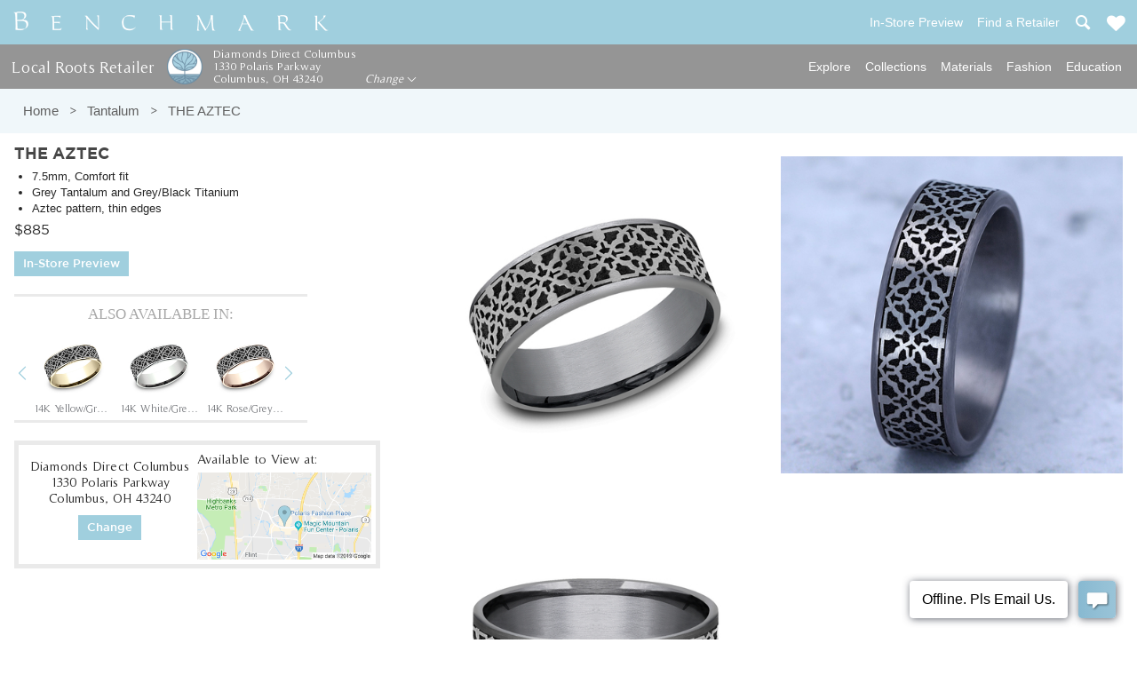

--- FILE ---
content_type: text/html; charset=utf-8
request_url: https://www.benchmarkrings.com/wedding-rings/tantalum/the-aztec/8106
body_size: 35216
content:

<!DOCTYPE html>
  <head>
    <meta charset="utf-8" />
    <meta http-equiv="X-UA-Compatible" content="IE=edge, chrome=1">
    <meta http-equiv="content-type" content="text/html;charset=utf-8">
    <meta http-equiv="content-language" content="en">
    <title>The Aztec, 7.5mm - Tantalum Grey/Grey-Black Titanium | Benchmark Rings</title>
    <meta name="description" content="7.5mm, Comfort fit. Grey Tantalum and Grey/Black Titanium. Aztec pattern, thin edges. Shop The Aztec ring + FREE engraving | Available now!">
      <link rel="canonical" href="https://www.benchmarkrings.com/wedding-rings/tantalum/the-aztec/8106">
    <meta property="og:title" content="The Aztec, 7.5mm - Tantalum Grey/Grey-Black Titanium | Benchmark Rings">
    <meta property="og:url" content="https://www.benchmarkrings.comwedding-rings/tantalum/the-aztec/8106">
    <meta property="og:site_name" content="Benchmark Rings">
    <meta property="og:description" content="7.5mm, Comfort fit. Grey Tantalum and Grey/Black Titanium. Aztec pattern, thin edges. Shop The Aztec ring + FREE engraving | Available now!">
    <meta name="p:domain_verify" content="475fa9dff7424e71f70f39ae3e8af83a">
    <meta name="twitter:card" content="summary">
    <meta name="keywords" content="Wedding bands, Wedding rings, engagement rings, diamond rings, platinum rings, Gold rings, wedding jewelry, Tungsten Carbide, Cobalt Wedding Band, Diamond Ring, Titanium Wedding Band, Gold Wedding Band, Platinum Wedding Band, Engagement Ring,Ceramic Wedding Band, Cobalt Wedding Band, Platinum engagement Rings, Gold Engagement Rings, Mens Wedding Bands, Wedding Band Pairs, Wedding Band Sets">
    
    <meta name="viewport" content="width=device-width, initial-scale=1">
    <meta property="og:image" content="https://assets.benchmarkrings.com/benchmark_rings/ring_CFT1275933GBKTGTA_1_large.jpg?1682538583">
    <meta name="robots" content="index, follow">
    <link rel="apple-touch-icon" sizes="180x180" href="https://assets.benchmarkrings.com/assets/icons/apple-touch-icon-629f5b1742f629d07b1be3342bad778db837d43a.png">
<link rel="icon" type="image/png" href="https://assets.benchmarkrings.com/assets/icons/favicon-32x32-6da363b182f8ce3734d37a569e75d278bf3b3235.png" sizes="32x32">
<link rel="icon" type="image/png" href="https://assets.benchmarkrings.com/assets/icons/favicon-16x16-52680de6eb9ed03daa6ac23e060c4351baa7a62f.png" sizes="16x16">
<link rel="manifest" href="https://assets.benchmarkrings.com/assets/icons/site-7b97f2e1dced7aff96d7b726cf783607e9307812.webmanifest">
<link rel="mask-icon" href="https://assets.benchmarkrings.com/assets/icons/safari-pinned-tab-968d007cdf0c3f52f2f847f2dbd6e08ba7eb7749.svg" color="#a0cfde">
<meta name="theme-color" content="#a0cfde">
<meta name="msapplication-TileColor" content="#a0cfde">
          <link rel="stylesheet" href="https://assets.benchmarkrings.com/assets/application-8116d86013276c9ec5a90f941df8c911e14bacd7.css" />
      <link rel='stylesheet' type='text/css' media='all' href="https://assets.benchmarkrings.com/assets/pages/page_8542_SvlwNLjuC5yMzIOS4d3evg.css" /><!-- page css -->
      
    
    
    
    
    <style>
	.content_wrapper .ring-photo-slider#ring_8106 .unslider-nav li[data-slide="0"] {
		background-image: url('//assets.benchmarkrings.com/benchmark_rings/ring_CFT1275933GBKTGTA_1_tiny.jpg?1682538583');
	}
	.content_wrapper .ring-photo-slider#ring_8106 .unslider-nav li[data-slide="1"] {
		background-image: url('//assets.benchmarkrings.com/benchmark_rings/ring_CFT1275933GBKTGTA_2_tiny.jpg?1682538584');
	}
	.content_wrapper .ring-photo-slider#ring_8106 .unslider-nav li[data-slide="2"] {
		background-image: url('//assets.benchmarkrings.com/benchmark_rings/ring_CFT1275933GBKTGTA_3_tiny.jpg?1682538585');
	}
	.content_wrapper .ring-photo-slider#ring_8106 .unslider-nav li[data-slide="3"] {
		background-image: url('//assets.benchmarkrings.com/benchmark_rings/ring_CFT1275933GBKTGTA_4_tiny.jpg?1682538587');
	}


body .content_wrapper .ring-photo-slider#ring_8106 .unslider-nav li:nth-last-child(-n+2) {
	background-image: url('//assets.benchmarkrings.com/benchmark_rings/ring_CFT1275933GBKTGTA_1_tiny.jpg?1682538583');
}
</style>


    <meta name="csrf-param" content="authenticity_token" />
<meta name="csrf-token" content="qdIICp9bx56AhaUrG5NO3yXuNDKbkshlY6-uGNhGvuFelNESulSF157AYtjNTD0mMSpexTL5pXub1X5aClswug" />
    <script type="text/javascript">
      ;window.NREUM||(NREUM={});NREUM.init={distributed_tracing:{enabled:true},privacy:{cookies_enabled:true},ajax:{deny_list:["bam.nr-data.net"]}};

      ;NREUM.loader_config={accountID:"3007484",trustKey:"3007484",agentID:"416876747",licenseKey:"NRJS-a63e496760155047e51",applicationID:"416875434"};
      ;NREUM.info={beacon:"bam.nr-data.net",errorBeacon:"bam.nr-data.net",licenseKey:"NRJS-a63e496760155047e51",applicationID:"416875434",sa:1};
      ;/*! For license information please see nr-loader-spa-1.260.1.min.js.LICENSE.txt */
      (()=>{var e,t,r={234:(e,t,r)=>{"use strict";r.d(t,{P_:()=>m,Mt:()=>b,C5:()=>s,DL:()=>w,OP:()=>O,lF:()=>D,Yu:()=>_,Dg:()=>v,CX:()=>c,GE:()=>E,sU:()=>I});var n=r(8632),i=r(9567);const o={beacon:n.ce.beacon,errorBeacon:n.ce.errorBeacon,licenseKey:void 0,applicationID:void 0,sa:void 0,queueTime:void 0,applicationTime:void 0,ttGuid:void 0,user:void 0,account:void 0,product:void 0,extra:void 0,jsAttributes:{},userAttributes:void 0,atts:void 0,transactionName:void 0,tNamePlain:void 0},a={};function s(e){if(!e)throw new Error("All info objects require an agent identifier!");if(!a[e])throw new Error("Info for ".concat(e," was never set"));return a[e]}function c(e,t){if(!e)throw new Error("All info objects require an agent identifier!");a[e]=(0,i.D)(t,o);const r=(0,n.ek)(e);r&&(r.info=a[e])}const u=e=>{if(!e||"string"!=typeof e)return!1;try{document.createDocumentFragment().querySelector(e)}catch{return!1}return!0};var d=r(7056),l=r(50);const f="[data-nr-mask]",h=()=>{const e={mask_selector:"*",block_selector:"[data-nr-block]",mask_input_options:{color:!1,date:!1,"datetime-local":!1,email:!1,month:!1,number:!1,range:!1,search:!1,tel:!1,text:!1,time:!1,url:!1,week:!1,textarea:!1,select:!1,password:!0}};return{feature_flags:[],proxy:{assets:void 0,beacon:void 0},privacy:{cookies_enabled:!0},ajax:{deny_list:void 0,block_internal:!0,enabled:!0,harvestTimeSeconds:10,autoStart:!0},distributed_tracing:{enabled:void 0,exclude_newrelic_header:void 0,cors_use_newrelic_header:void 0,cors_use_tracecontext_headers:void 0,allowed_origins:void 0},session:{expiresMs:d.oD,inactiveMs:d.Hb},ssl:void 0,obfuscate:void 0,jserrors:{enabled:!0,harvestTimeSeconds:10,autoStart:!0},metrics:{enabled:!0,autoStart:!0},page_action:{enabled:!0,harvestTimeSeconds:30,autoStart:!0},page_view_event:{enabled:!0,autoStart:!0},page_view_timing:{enabled:!0,harvestTimeSeconds:30,long_task:!1,autoStart:!0},session_trace:{enabled:!0,harvestTimeSeconds:10,autoStart:!0},harvest:{tooManyRequestsDelay:60},session_replay:{autoStart:!0,enabled:!1,harvestTimeSeconds:60,preload:!1,sampling_rate:10,error_sampling_rate:100,collect_fonts:!1,inline_images:!1,inline_stylesheet:!0,mask_all_inputs:!0,get mask_text_selector(){return e.mask_selector},set mask_text_selector(t){u(t)?e.mask_selector="".concat(t,",").concat(f):""===t||null===t?e.mask_selector=f:(0,l.Z)("An invalid session_replay.mask_selector was provided. '*' will be used.",t)},get block_class(){return"nr-block"},get ignore_class(){return"nr-ignore"},get mask_text_class(){return"nr-mask"},get block_selector(){return e.block_selector},set block_selector(t){u(t)?e.block_selector+=",".concat(t):""!==t&&(0,l.Z)("An invalid session_replay.block_selector was provided and will not be used",t)},get mask_input_options(){return e.mask_input_options},set mask_input_options(t){t&&"object"==typeof t?e.mask_input_options={...t,password:!0}:(0,l.Z)("An invalid session_replay.mask_input_option was provided and will not be used",t)}},spa:{enabled:!0,harvestTimeSeconds:10,autoStart:!0},soft_navigations:{enabled:!0,harvestTimeSeconds:10,autoStart:!0}}},p={},g="All configuration objects require an agent identifier!";function m(e){if(!e)throw new Error(g);if(!p[e])throw new Error("Configuration for ".concat(e," was never set"));return p[e]}function v(e,t){if(!e)throw new Error(g);p[e]=(0,i.D)(t,h());const r=(0,n.ek)(e);r&&(r.init=p[e])}function b(e,t){if(!e)throw new Error(g);var r=m(e);if(r){for(var n=t.split("."),i=0;i<n.length-1;i++)if("object"!=typeof(r=r[n[i]]))return;r=r[n[n.length-1]]}return r}const y={accountID:void 0,trustKey:void 0,agentID:void 0,licenseKey:void 0,applicationID:void 0,xpid:void 0},A={};function w(e){if(!e)throw new Error("All loader-config objects require an agent identifier!");if(!A[e])throw new Error("LoaderConfig for ".concat(e," was never set"));return A[e]}function E(e,t){if(!e)throw new Error("All loader-config objects require an agent identifier!");A[e]=(0,i.D)(t,y);const r=(0,n.ek)(e);r&&(r.loader_config=A[e])}const _=(0,n.mF)().o;var x=r(385),R=r(6818);const S={buildEnv:R.Re,distMethod:R.gF,version:R.q4,originTime:x.sK},T={customTransaction:void 0,disabled:!1,isolatedBacklog:!1,loaderType:void 0,maxBytes:3e4,onerror:void 0,origin:""+x._A.location,ptid:void 0,releaseIds:{},appMetadata:{},session:void 0,denyList:void 0,harvestCount:0,timeKeeper:void 0},N={};function O(e){if(!e)throw new Error("All runtime objects require an agent identifier!");if(!N[e])throw new Error("Runtime for ".concat(e," was never set"));return N[e]}function I(e,t){if(!e)throw new Error("All runtime objects require an agent identifier!");N[e]={...(0,i.D)(t,T),...S};const r=(0,n.ek)(e);r&&(r.runtime=N[e])}function D(e){return function(e){try{const t=s(e);return!!t.licenseKey&&!!t.errorBeacon&&!!t.applicationID}catch(e){return!1}}(e)}},9567:(e,t,r)=>{"use strict";r.d(t,{D:()=>i});var n=r(50);function i(e,t){try{if(!e||"object"!=typeof e)return(0,n.Z)("Setting a Configurable requires an object as input");if(!t||"object"!=typeof t)return(0,n.Z)("Setting a Configurable requires a model to set its initial properties");const r=Object.create(Object.getPrototypeOf(t),Object.getOwnPropertyDescriptors(t)),o=0===Object.keys(r).length?e:r;for(let a in o)if(void 0!==e[a])try{if(null===e[a]){r[a]=null;continue}Array.isArray(e[a])&&Array.isArray(t[a])?r[a]=Array.from(new Set([...e[a],...t[a]])):"object"==typeof e[a]&&"object"==typeof t[a]?r[a]=i(e[a],t[a]):r[a]=e[a]}catch(e){(0,n.Z)("An error occurred while setting a property of a Configurable",e)}return r}catch(e){(0,n.Z)("An error occured while setting a Configurable",e)}}},6818:(e,t,r)=>{"use strict";r.d(t,{Re:()=>i,gF:()=>o,lF:()=>a,q4:()=>n});const n="1.260.1",i="PROD",o="CDN",a="2.0.0-alpha.12"},385:(e,t,r)=>{"use strict";r.d(t,{FN:()=>u,IF:()=>f,LW:()=>s,Nk:()=>p,Tt:()=>d,_A:()=>a,iS:()=>c,il:()=>i,sK:()=>g,ux:()=>l,v6:()=>o,w1:()=>h});var n=r(7894);const i="undefined"!=typeof window&&!!window.document,o="undefined"!=typeof WorkerGlobalScope&&("undefined"!=typeof self&&self instanceof WorkerGlobalScope&&self.navigator instanceof WorkerNavigator||"undefined"!=typeof globalThis&&globalThis instanceof WorkerGlobalScope&&globalThis.navigator instanceof WorkerNavigator),a=i?window:"undefined"!=typeof WorkerGlobalScope&&("undefined"!=typeof self&&self instanceof WorkerGlobalScope&&self||"undefined"!=typeof globalThis&&globalThis instanceof WorkerGlobalScope&&globalThis),s="complete"===a?.document?.readyState,c=Boolean("hidden"===a?.document?.visibilityState),u=""+a?.location,d=/iPad|iPhone|iPod/.test(a.navigator?.userAgent),l=d&&"undefined"==typeof SharedWorker,f=(()=>{const e=a.navigator?.userAgent?.match(/Firefox[/\s](\d+\.\d+)/);return Array.isArray(e)&&e.length>=2?+e[1]:0})(),h=Boolean(i&&window.document.documentMode),p=!!a.navigator?.sendBeacon,g=Date.now()-(0,n.z)()},1117:(e,t,r)=>{"use strict";r.d(t,{w:()=>o});var n=r(50);const i={agentIdentifier:"",ee:void 0};class o{constructor(e){try{if("object"!=typeof e)return(0,n.Z)("shared context requires an object as input");this.sharedContext={},Object.assign(this.sharedContext,i),Object.entries(e).forEach((e=>{let[t,r]=e;Object.keys(i).includes(t)&&(this.sharedContext[t]=r)}))}catch(e){(0,n.Z)("An error occurred while setting SharedContext",e)}}}},1199:(e,t,r)=>{"use strict";r.d(t,{R2:()=>a,zR:()=>i,zh:()=>o});var n=[];function i(e){if(o(e))return!1;if(0===n.length)return!0;for(var t=0;t<n.length;t++){var r=n[t];if("*"===r.hostname)return!1;if(s(r.hostname,e.hostname)&&c(r.pathname,e.pathname))return!1}return!0}function o(e){return void 0===e.hostname}function a(e){if(n=[],e&&e.length)for(var t=0;t<e.length;t++){let r=e[t];if(!r)continue;0===r.indexOf("http://")?r=r.substring(7):0===r.indexOf("https://")&&(r=r.substring(8));const i=r.indexOf("/");let o,a;i>0?(o=r.substring(0,i),a=r.substring(i)):(o=r,a="");let[s]=o.split(":");n.push({hostname:s,pathname:a})}}function s(e,t){return!(e.length>t.length)&&t.indexOf(e)===t.length-e.length}function c(e,t){return 0===e.indexOf("/")&&(e=e.substring(1)),0===t.indexOf("/")&&(t=t.substring(1)),""===e||e===t}},8e3:(e,t,r)=>{"use strict";r.d(t,{LP:()=>l,RP:()=>c,o5:()=>u});var n=r(8325),i=r(1284),o=r(4322),a=r(3325);const s={};function c(e,t){const r={staged:!1,priority:a.p[t]||0};d(e),s[e].get(t)||s[e].set(t,r)}function u(e,t){d(e),s[e].get(t)&&s[e].delete(t),s[e].size&&f(e)}function d(e){if(!e)throw new Error("agentIdentifier required");s[e]||(s[e]=new Map)}function l(){let e=arguments.length>0&&void 0!==arguments[0]?arguments[0]:"",t=arguments.length>1&&void 0!==arguments[1]?arguments[1]:"feature",r=arguments.length>2&&void 0!==arguments[2]&&arguments[2];if(d(e),!e||!s[e].get(t)||r)return h(e,t);s[e].get(t).staged=!0,f(e)}function f(e){const t=Array.from(s[e]);t.every((e=>{let[t,r]=e;return r.staged}))&&(t.sort(((e,t)=>e[1].priority-t[1].priority)),t.forEach((t=>{let[r]=t;s[e].delete(r),h(e,r)})))}function h(e,t){const r=e?n.ee.get(e):n.ee,a=o.X.handlers;if(r.backlog&&a){var s=r.backlog[t],c=a[t];if(c){for(var u=0;s&&u<s.length;++u)p(s[u],c);(0,i.D)(c,(function(e,t){(0,i.D)(t,(function(t,r){r[0].on(e,r[1])}))}))}r.isolatedBacklog||delete a[t],r.backlog[t]=null,r.emit("drain-"+t,[])}}function p(e,t){var r=e[1];(0,i.D)(t[r],(function(t,r){var n=e[0];if(r[0]===n){var i=r[1],o=e[3],a=e[2];i.apply(o,a)}}))}},8325:(e,t,r)=>{"use strict";r.d(t,{A:()=>c,ee:()=>u});var n=r(8632),i=r(2210),o=r(234);class a{constructor(e){this.contextId=e}}var s=r(3117);const c="nr@context:".concat(s.a),u=function e(t,r){var n={},s={},d={},l=!1;try{l=16===r.length&&(0,o.OP)(r).isolatedBacklog}catch(e){}var f={on:p,addEventListener:p,removeEventListener:function(e,t){var r=n[e];if(!r)return;for(var i=0;i<r.length;i++)r[i]===t&&r.splice(i,1)},emit:function(e,r,n,i,o){!1!==o&&(o=!0);if(u.aborted&&!i)return;t&&o&&t.emit(e,r,n);for(var a=h(n),c=g(e),d=c.length,l=0;l<d;l++)c[l].apply(a,r);var p=v()[s[e]];p&&p.push([f,e,r,a]);return a},get:m,listeners:g,context:h,buffer:function(e,t){const r=v();if(t=t||"feature",f.aborted)return;Object.entries(e||{}).forEach((e=>{let[n,i]=e;s[i]=t,t in r||(r[t]=[])}))},abort:function(){f._aborted=!0,Object.keys(f.backlog).forEach((e=>{delete f.backlog[e]}))},isBuffering:function(e){return!!v()[s[e]]},debugId:r,backlog:l?{}:t&&"object"==typeof t.backlog?t.backlog:{},isolatedBacklog:l};return Object.defineProperty(f,"aborted",{get:()=>{let e=f._aborted||!1;return e||(t&&(e=t.aborted),e)}}),f;function h(e){return e&&e instanceof a?e:e?(0,i.X)(e,c,(()=>new a(c))):new a(c)}function p(e,t){n[e]=g(e).concat(t)}function g(e){return n[e]||[]}function m(t){return d[t]=d[t]||e(f,t)}function v(){return f.backlog}}(void 0,"globalEE"),d=(0,n.fP)();d.ee||(d.ee=u)},5546:(e,t,r)=>{"use strict";r.d(t,{E:()=>n,p:()=>i});var n=r(8325).ee.get("handle");function i(e,t,r,i,o){o?(o.buffer([e],i),o.emit(e,t,r)):(n.buffer([e],i),n.emit(e,t,r))}},4322:(e,t,r)=>{"use strict";r.d(t,{X:()=>o});var n=r(5546);o.on=a;var i=o.handlers={};function o(e,t,r,o){a(o||n.E,i,e,t,r)}function a(e,t,r,i,o){o||(o="feature"),e||(e=n.E);var a=t[o]=t[o]||{};(a[r]=a[r]||[]).push([e,i])}},3239:(e,t,r)=>{"use strict";r.d(t,{bP:()=>s,iz:()=>c,m$:()=>a});var n=r(385);let i=!1,o=!1;try{const e={get passive(){return i=!0,!1},get signal(){return o=!0,!1}};n._A.addEventListener("test",null,e),n._A.removeEventListener("test",null,e)}catch(e){}function a(e,t){return i||o?{capture:!!e,passive:i,signal:t}:!!e}function s(e,t){let r=arguments.length>2&&void 0!==arguments[2]&&arguments[2],n=arguments.length>3?arguments[3]:void 0;window.addEventListener(e,t,a(r,n))}function c(e,t){let r=arguments.length>2&&void 0!==arguments[2]&&arguments[2],n=arguments.length>3?arguments[3]:void 0;document.addEventListener(e,t,a(r,n))}},3117:(e,t,r)=>{"use strict";r.d(t,{a:()=>n});const n=(0,r(4402).Rl)()},4402:(e,t,r)=>{"use strict";r.d(t,{Ht:()=>u,M:()=>c,Rl:()=>a,ky:()=>s});var n=r(385);const i="xxxxxxxx-xxxx-4xxx-yxxx-xxxxxxxxxxxx";function o(e,t){return e?15&e[t]:16*Math.random()|0}function a(){const e=n._A?.crypto||n._A?.msCrypto;let t,r=0;return e&&e.getRandomValues&&(t=e.getRandomValues(new Uint8Array(30))),i.split("").map((e=>"x"===e?o(t,r++).toString(16):"y"===e?(3&o()|8).toString(16):e)).join("")}function s(e){const t=n._A?.crypto||n._A?.msCrypto;let r,i=0;t&&t.getRandomValues&&(r=t.getRandomValues(new Uint8Array(e)));const a=[];for(var s=0;s<e;s++)a.push(o(r,i++).toString(16));return a.join("")}function c(){return s(16)}function u(){return s(32)}},7056:(e,t,r)=>{"use strict";r.d(t,{Bq:()=>n,Hb:()=>a,IK:()=>u,K4:()=>i,oD:()=>o,uT:()=>c,wO:()=>s});const n="NRBA",i="SESSION",o=144e5,a=18e5,s={STARTED:"session-started",PAUSE:"session-pause",RESET:"session-reset",RESUME:"session-resume",UPDATE:"session-update"},c={SAME_TAB:"same-tab",CROSS_TAB:"cross-tab"},u={OFF:0,FULL:1,ERROR:2}},7894:(e,t,r)=>{"use strict";function n(){return Math.floor(performance.now())}r.d(t,{z:()=>n})},7243:(e,t,r)=>{"use strict";r.d(t,{e:()=>i});var n=r(385);function i(e){if(0===(e||"").indexOf("data:"))return{protocol:"data"};try{const t=new URL(e,location.href),r={port:t.port,hostname:t.hostname,pathname:t.pathname,search:t.search,protocol:t.protocol.slice(0,t.protocol.indexOf(":")),sameOrigin:t.protocol===n._A?.location?.protocol&&t.host===n._A?.location?.host};return r.port&&""!==r.port||("http:"===t.protocol&&(r.port="80"),"https:"===t.protocol&&(r.port="443")),r.pathname&&""!==r.pathname?r.pathname.startsWith("/")||(r.pathname="/".concat(r.pathname)):r.pathname="/",r}catch(e){return{}}}},50:(e,t,r)=>{"use strict";function n(e,t){"function"==typeof console.warn&&(console.warn("New Relic: ".concat(e)),t&&console.warn(t))}r.d(t,{Z:()=>n})},2825:(e,t,r)=>{"use strict";r.d(t,{N:()=>c,T:()=>s});var n=r(8325),i=r(385);const o="newrelic";const a=new Set,s={};function c(e,t){const r=n.ee.get(t);s[t]??={},e&&"object"==typeof e&&(a.has(t)||(r.emit("rumresp",[e]),s[t]=e,a.add(t),function(){let e=arguments.length>0&&void 0!==arguments[0]?arguments[0]:{};try{i._A.dispatchEvent(new CustomEvent(o,{detail:e}))}catch(e){}}({loaded:!0})))}},2210:(e,t,r)=>{"use strict";r.d(t,{X:()=>i});var n=Object.prototype.hasOwnProperty;function i(e,t,r){if(n.call(e,t))return e[t];var i=r();if(Object.defineProperty&&Object.keys)try{return Object.defineProperty(e,t,{value:i,writable:!0,enumerable:!1}),i}catch(e){}return e[t]=i,i}},7872:(e,t,r)=>{"use strict";function n(e){var t=this;let r=arguments.length>1&&void 0!==arguments[1]?arguments[1]:500,n=arguments.length>2&&void 0!==arguments[2]?arguments[2]:{};const i=n?.leading||!1;let o;return function(){for(var n=arguments.length,a=new Array(n),s=0;s<n;s++)a[s]=arguments[s];i&&void 0===o&&(e.apply(t,a),o=setTimeout((()=>{o=clearTimeout(o)}),r)),i||(clearTimeout(o),o=setTimeout((()=>{e.apply(t,a)}),r))}}function i(e){var t=this;let r=!1;return function(){if(!r){r=!0;for(var n=arguments.length,i=new Array(n),o=0;o<n;o++)i[o]=arguments[o];e.apply(t,i)}}}r.d(t,{D:()=>n,Z:()=>i})},1284:(e,t,r)=>{"use strict";r.d(t,{D:()=>n});const n=(e,t)=>Object.entries(e||{}).map((e=>{let[r,n]=e;return t(r,n)}))},4351:(e,t,r)=>{"use strict";r.d(t,{P:()=>o});var n=r(8325);const i=()=>{const e=new WeakSet;return(t,r)=>{if("object"==typeof r&&null!==r){if(e.has(r))return;e.add(r)}return r}};function o(e){try{return JSON.stringify(e,i())}catch(e){try{n.ee.emit("internal-error",[e])}catch(e){}}}},3960:(e,t,r)=>{"use strict";r.d(t,{KB:()=>a,b2:()=>o});var n=r(3239);function i(){return"undefined"==typeof document||"complete"===document.readyState}function o(e,t){if(i())return e();(0,n.bP)("load",e,t)}function a(e){if(i())return e();(0,n.iz)("DOMContentLoaded",e)}},8632:(e,t,r)=>{"use strict";r.d(t,{EZ:()=>d,ce:()=>o,ek:()=>u,fP:()=>a,gG:()=>l,h5:()=>c,mF:()=>s});var n=r(385),i=r(7894);const o={beacon:"bam.nr-data.net",errorBeacon:"bam.nr-data.net"};function a(){return n._A.NREUM||(n._A.NREUM={}),void 0===n._A.newrelic&&(n._A.newrelic=n._A.NREUM),n._A.NREUM}function s(){let e=a();return e.o||(e.o={ST:n._A.setTimeout,SI:n._A.setImmediate,CT:n._A.clearTimeout,XHR:n._A.XMLHttpRequest,REQ:n._A.Request,EV:n._A.Event,PR:n._A.Promise,MO:n._A.MutationObserver,FETCH:n._A.fetch}),e}function c(e,t){let r=a();r.initializedAgents??={},t.initializedAt={ms:(0,i.z)(),date:new Date},r.initializedAgents[e]=t}function u(e){let t=a();return t.initializedAgents?.[e]}function d(e,t){a()[e]=t}function l(){return function(){let e=a();const t=e.info||{};e.info={beacon:o.beacon,errorBeacon:o.errorBeacon,...t}}(),function(){let e=a();const t=e.init||{};e.init={...t}}(),s(),function(){let e=a();const t=e.loader_config||{};e.loader_config={...t}}(),a()}},7956:(e,t,r)=>{"use strict";r.d(t,{N:()=>i});var n=r(3239);function i(e){let t=arguments.length>1&&void 0!==arguments[1]&&arguments[1],r=arguments.length>2?arguments[2]:void 0,i=arguments.length>3?arguments[3]:void 0;(0,n.iz)("visibilitychange",(function(){if(t)return void("hidden"===document.visibilityState&&e());e(document.visibilityState)}),r,i)}},7806:(e,t,r)=>{"use strict";r.d(t,{em:()=>b,u5:()=>T,QU:()=>I,_L:()=>j,Gm:()=>L,Lg:()=>M,BV:()=>V,Kf:()=>Y});var n=r(8325),i=r(3117);const o="nr@original:".concat(i.a);var a=Object.prototype.hasOwnProperty,s=!1;function c(e,t){return e||(e=n.ee),r.inPlace=function(e,t,n,i,o){n||(n="");const a="-"===n.charAt(0);for(let s=0;s<t.length;s++){const c=t[s],u=e[c];d(u)||(e[c]=r(u,a?c+n:n,i,c,o))}},r.flag=o,r;function r(t,r,n,s,c){return d(t)?t:(r||(r=""),nrWrapper[o]=t,function(e,t,r){if(Object.defineProperty&&Object.keys)try{return Object.keys(e).forEach((function(r){Object.defineProperty(t,r,{get:function(){return e[r]},set:function(t){return e[r]=t,t}})})),t}catch(e){u([e],r)}for(var n in e)a.call(e,n)&&(t[n]=e[n])}(t,nrWrapper,e),nrWrapper);function nrWrapper(){var o,a,d,l;try{a=this,o=[...arguments],d="function"==typeof n?n(o,a):n||{}}catch(t){u([t,"",[o,a,s],d],e)}i(r+"start",[o,a,s],d,c);try{return l=t.apply(a,o)}catch(e){throw i(r+"err",[o,a,e],d,c),e}finally{i(r+"end",[o,a,l],d,c)}}}function i(r,n,i,o){if(!s||t){var a=s;s=!0;try{e.emit(r,n,i,t,o)}catch(t){u([t,r,n,i],e)}s=a}}}function u(e,t){t||(t=n.ee);try{t.emit("internal-error",e)}catch(e){}}function d(e){return!(e&&"function"==typeof e&&e.apply&&!e[o])}var l=r(2210),f=r(385);const h={},p=f._A.XMLHttpRequest,g="addEventListener",m="removeEventListener",v="nr@wrapped:".concat(n.A);function b(e){var t=function(e){return(e||n.ee).get("events")}(e);if(h[t.debugId]++)return t;h[t.debugId]=1;var r=c(t,!0);function i(e){r.inPlace(e,[g,m],"-",o)}function o(e,t){return e[1]}return"getPrototypeOf"in Object&&(f.il&&y(document,i),y(f._A,i),y(p.prototype,i)),t.on(g+"-start",(function(e,t){var n=e[1];if(null!==n&&("function"==typeof n||"object"==typeof n)){var i=(0,l.X)(n,v,(function(){var e={object:function(){if("function"!=typeof n.handleEvent)return;return n.handleEvent.apply(n,arguments)},function:n}[typeof n];return e?r(e,"fn-",null,e.name||"anonymous"):n}));this.wrapped=e[1]=i}})),t.on(m+"-start",(function(e){e[1]=this.wrapped||e[1]})),t}function y(e,t){let r=e;for(;"object"==typeof r&&!Object.prototype.hasOwnProperty.call(r,g);)r=Object.getPrototypeOf(r);for(var n=arguments.length,i=new Array(n>2?n-2:0),o=2;o<n;o++)i[o-2]=arguments[o];r&&t(r,...i)}var A="fetch-",w=A+"body-",E=["arrayBuffer","blob","json","text","formData"],_=f._A.Request,x=f._A.Response,R="prototype";const S={};function T(e){const t=function(e){return(e||n.ee).get("fetch")}(e);if(!(_&&x&&f._A.fetch))return t;if(S[t.debugId]++)return t;function r(e,r,i){var o=e[r];"function"==typeof o&&(e[r]=function(){var e,r=[...arguments],a={};t.emit(i+"before-start",[r],a),a[n.A]&&a[n.A].dt&&(e=a[n.A].dt);var s=o.apply(this,r);return t.emit(i+"start",[r,e],s),s.then((function(e){return t.emit(i+"end",[null,e],s),e}),(function(e){throw t.emit(i+"end",[e],s),e}))})}return S[t.debugId]=1,E.forEach((e=>{r(_[R],e,w),r(x[R],e,w)})),r(f._A,"fetch",A),t.on(A+"end",(function(e,r){var n=this;if(r){var i=r.headers.get("content-length");null!==i&&(n.rxSize=i),t.emit(A+"done",[null,r],n)}else t.emit(A+"done",[e],n)})),t}const N={},O=["pushState","replaceState"];function I(e){const t=function(e){return(e||n.ee).get("history")}(e);return!f.il||N[t.debugId]++||(N[t.debugId]=1,c(t).inPlace(window.history,O,"-")),t}var D=r(3239);const P={},C=["appendChild","insertBefore","replaceChild"];function j(e){const t=function(e){return(e||n.ee).get("jsonp")}(e);if(!f.il||P[t.debugId])return t;P[t.debugId]=!0;var r=c(t),i=/[?&](?:callback|cb)=([^&#]+)/,o=/(.*)\.([^.]+)/,a=/^(\w+)(\.|$)(.*)$/;function s(e,t){if(!e)return t;const r=e.match(a),n=r[1];return s(r[3],t[n])}return r.inPlace(Node.prototype,C,"dom-"),t.on("dom-start",(function(e){!function(e){if(!e||"string"!=typeof e.nodeName||"script"!==e.nodeName.toLowerCase())return;if("function"!=typeof e.addEventListener)return;var n=(a=e.src,c=a.match(i),c?c[1]:null);var a,c;if(!n)return;var u=function(e){var t=e.match(o);if(t&&t.length>=3)return{key:t[2],parent:s(t[1],window)};return{key:e,parent:window}}(n);if("function"!=typeof u.parent[u.key])return;var d={};function l(){t.emit("jsonp-end",[],d),e.removeEventListener("load",l,(0,D.m$)(!1)),e.removeEventListener("error",f,(0,D.m$)(!1))}function f(){t.emit("jsonp-error",[],d),t.emit("jsonp-end",[],d),e.removeEventListener("load",l,(0,D.m$)(!1)),e.removeEventListener("error",f,(0,D.m$)(!1))}r.inPlace(u.parent,[u.key],"cb-",d),e.addEventListener("load",l,(0,D.m$)(!1)),e.addEventListener("error",f,(0,D.m$)(!1)),t.emit("new-jsonp",[e.src],d)}(e[0])})),t}const k={};function L(e){const t=function(e){return(e||n.ee).get("mutation")}(e);if(!f.il||k[t.debugId])return t;k[t.debugId]=!0;var r=c(t),i=f._A.MutationObserver;return i&&(window.MutationObserver=function(e){return this instanceof i?new i(r(e,"fn-")):i.apply(this,arguments)},MutationObserver.prototype=i.prototype),t}const H={};function M(e){const t=function(e){return(e||n.ee).get("promise")}(e);if(H[t.debugId])return t;H[t.debugId]=!0;var r=t.context,i=c(t),a=f._A.Promise;return a&&function(){function e(r){var n=t.context(),o=i(r,"executor-",n,null,!1);const s=Reflect.construct(a,[o],e);return t.context(s).getCtx=function(){return n},s}f._A.Promise=e,Object.defineProperty(e,"name",{value:"Promise"}),e.toString=function(){return a.toString()},Object.setPrototypeOf(e,a),["all","race"].forEach((function(r){const n=a[r];e[r]=function(e){let i=!1;[...e||[]].forEach((e=>{this.resolve(e).then(a("all"===r),a(!1))}));const o=n.apply(this,arguments);return o;function a(e){return function(){t.emit("propagate",[null,!i],o,!1,!1),i=i||!e}}}})),["resolve","reject"].forEach((function(r){const n=a[r];e[r]=function(e){const r=n.apply(this,arguments);return e!==r&&t.emit("propagate",[e,!0],r,!1,!1),r}})),e.prototype=a.prototype;const n=a.prototype.then;a.prototype.then=function(){var e=this,o=r(e);o.promise=e;for(var a=arguments.length,s=new Array(a),c=0;c<a;c++)s[c]=arguments[c];s[0]=i(s[0],"cb-",o,null,!1),s[1]=i(s[1],"cb-",o,null,!1);const u=n.apply(this,s);return o.nextPromise=u,t.emit("propagate",[e,!0],u,!1,!1),u},a.prototype.then[o]=n,t.on("executor-start",(function(e){e[0]=i(e[0],"resolve-",this,null,!1),e[1]=i(e[1],"resolve-",this,null,!1)})),t.on("executor-err",(function(e,t,r){e[1](r)})),t.on("cb-end",(function(e,r,n){t.emit("propagate",[n,!0],this.nextPromise,!1,!1)})),t.on("propagate",(function(e,r,n){this.getCtx&&!r||(this.getCtx=function(){if(e instanceof Promise)var r=t.context(e);return r&&r.getCtx?r.getCtx():this})}))}(),t}const U={},z="setTimeout",F="setInterval",B="clearTimeout",G="-start",q="-",K=[z,"setImmediate",F,B,"clearImmediate"];function V(e){const t=function(e){return(e||n.ee).get("timer")}(e);if(U[t.debugId]++)return t;U[t.debugId]=1;var r=c(t);return r.inPlace(f._A,K.slice(0,2),z+q),r.inPlace(f._A,K.slice(2,3),F+q),r.inPlace(f._A,K.slice(3),B+q),t.on(F+G,(function(e,t,n){e[0]=r(e[0],"fn-",null,n)})),t.on(z+G,(function(e,t,n){this.method=n,this.timerDuration=isNaN(e[1])?0:+e[1],e[0]=r(e[0],"fn-",this,n)})),t}var Z=r(50);const W={},X=["open","send"];function Y(e){var t=e||n.ee;const r=function(e){return(e||n.ee).get("xhr")}(t);if(W[r.debugId]++)return r;W[r.debugId]=1,b(t);var i=c(r),o=f._A.XMLHttpRequest,a=f._A.MutationObserver,s=f._A.Promise,u=f._A.setInterval,d="readystatechange",l=["onload","onerror","onabort","onloadstart","onloadend","onprogress","ontimeout"],h=[],p=f._A.XMLHttpRequest=function(e){const t=new o(e),n=r.context(t);try{r.emit("new-xhr",[t],n),t.addEventListener(d,(a=n,function(){var e=this;e.readyState>3&&!a.resolved&&(a.resolved=!0,r.emit("xhr-resolved",[],e)),i.inPlace(e,l,"fn-",w)}),(0,D.m$)(!1))}catch(e){(0,Z.Z)("An error occurred while intercepting XHR",e);try{r.emit("internal-error",[e])}catch(e){}}var a;return t};function g(e,t){i.inPlace(t,["onreadystatechange"],"fn-",w)}if(function(e,t){for(var r in e)t[r]=e[r]}(o,p),p.prototype=o.prototype,i.inPlace(p.prototype,X,"-xhr-",w),r.on("send-xhr-start",(function(e,t){g(e,t),function(e){h.push(e),a&&(m?m.then(A):u?u(A):(v=-v,y.data=v))}(t)})),r.on("open-xhr-start",g),a){var m=s&&s.resolve();if(!u&&!s){var v=1,y=document.createTextNode(v);new a(A).observe(y,{characterData:!0})}}else t.on("fn-end",(function(e){e[0]&&e[0].type===d||A()}));function A(){for(var e=0;e<h.length;e++)g(0,h[e]);h.length&&(h=[])}function w(e,t){return t}return r}},7825:(e,t,r)=>{"use strict";r.d(t,{t:()=>n});const n=r(3325).D.ajax},6660:(e,t,r)=>{"use strict";r.d(t,{t:()=>n});const n=r(3325).D.jserrors},3081:(e,t,r)=>{"use strict";r.d(t,{gF:()=>o,mY:()=>i,t9:()=>n,vz:()=>s,xS:()=>a});const n=r(3325).D.metrics,i="sm",o="cm",a="storeSupportabilityMetrics",s="storeEventMetrics"},4649:(e,t,r)=>{"use strict";r.d(t,{t:()=>n});const n=r(3325).D.pageAction},7633:(e,t,r)=>{"use strict";r.d(t,{t:()=>n});const n=r(3325).D.pageViewEvent},9251:(e,t,r)=>{"use strict";r.d(t,{t:()=>n});const n=r(3325).D.pageViewTiming},7144:(e,t,r)=>{"use strict";r.d(t,{Ef:()=>o,J0:()=>f,Mi:()=>l,Vb:()=>a,Ye:()=>c,fm:()=>u,i9:()=>s,pB:()=>h,t9:()=>i,u0:()=>d});var n=r(7056);const i=r(3325).D.sessionReplay,o={RECORD:"recordReplay",PAUSE:"pauseReplay",REPLAY_RUNNING:"replayRunning",ERROR_DURING_REPLAY:"errorDuringReplay"},a=.12,s={DomContentLoaded:0,Load:1,FullSnapshot:2,IncrementalSnapshot:3,Meta:4,Custom:5},c=1e6,u=64e3,d={[n.IK.ERROR]:15e3,[n.IK.FULL]:3e5,[n.IK.OFF]:0},l={RESET:{message:"Session was reset",sm:"Reset"},IMPORT:{message:"Recorder failed to import",sm:"Import"},TOO_MANY:{message:"429: Too Many Requests",sm:"Too-Many"},TOO_BIG:{message:"Payload was too large",sm:"Too-Big"},CROSS_TAB:{message:"Session Entity was set to OFF on another tab",sm:"Cross-Tab"},ENTITLEMENTS:{message:"Session Replay is not allowed and will not be started",sm:"Entitlement"}},f=5e3,h={API:"api"}},3112:(e,t,r)=>{"use strict";r.d(t,{HM:()=>c,Rc:()=>a,rU:()=>s,wi:()=>u});var n=r(234),i=r(8488),o=r(385);function a(e){return!!n.Yu.MO&&(0,i.H)(e)&&!0===(0,n.Mt)(e,"session_trace.enabled")}function s(e){return!0===(0,n.Mt)(e,"session_replay.preload")&&a(e)}function c(e,t){return!!a(e)&&(!!t?.isNew||!!t?.state.sessionReplayMode)}function u(e,t){const r=t.correctAbsoluteTimestamp(e);return{originalTimestamp:e,correctedTimestamp:r,timestampDiff:e-r,originTime:o.sK,correctedOriginTime:t.correctedOriginTime,originTimeDiff:Math.floor(o.sK-t.correctedOriginTime)}}},3614:(e,t,r)=>{"use strict";r.d(t,{BST_RESOURCE:()=>i,END:()=>s,FEATURE_NAME:()=>n,FN_END:()=>u,FN_START:()=>c,PUSH_STATE:()=>d,RESOURCE:()=>o,START:()=>a,c:()=>l});const n=r(3325).D.sessionTrace,i="bstResource",o="resource",a="-start",s="-end",c="fn"+a,u="fn"+s,d="pushState",l=1e3},6216:(e,t,r)=>{"use strict";r.d(t,{K8:()=>s,QZ:()=>c,cS:()=>o,sE:()=>i,t9:()=>a,vh:()=>u});var n=r(3325);const i=["click","keydown","submit"],o="api",a=n.D.softNav,s={INITIAL_PAGE_LOAD:"",ROUTE_CHANGE:1,UNSPECIFIED:2},c={INTERACTION:1,AJAX:2,CUSTOM_END:3,CUSTOM_TRACER:4},u={IP:"in progress",FIN:"finished",CAN:"cancelled"}},7836:(e,t,r)=>{"use strict";r.d(t,{BODY:()=>E,CB_END:()=>_,CB_START:()=>u,END:()=>w,FEATURE_NAME:()=>i,FETCH:()=>R,FETCH_BODY:()=>v,FETCH_DONE:()=>m,FETCH_START:()=>g,FN_END:()=>c,FN_START:()=>s,INTERACTION:()=>f,INTERACTION_API:()=>d,INTERACTION_EVENTS:()=>o,JSONP_END:()=>b,JSONP_NODE:()=>p,JS_TIME:()=>x,MAX_TIMER_BUDGET:()=>a,REMAINING:()=>l,SPA_NODE:()=>h,START:()=>A,originalSetTimeout:()=>y});var n=r(234);const i=r(3325).D.spa,o=["click","submit","keypress","keydown","keyup","change"],a=999,s="fn-start",c="fn-end",u="cb-start",d="api-ixn-",l="remaining",f="interaction",h="spaNode",p="jsonpNode",g="fetch-start",m="fetch-done",v="fetch-body-",b="jsonp-end",y=n.Yu.ST,A="-start",w="-end",E="-body",_="cb"+w,x="jsTime",R="fetch"},5938:(e,t,r)=>{"use strict";r.d(t,{W:()=>i});var n=r(8325);class i{constructor(e,t,r){this.agentIdentifier=e,this.aggregator=t,this.ee=n.ee.get(e),this.featureName=r,this.blocked=!1}}},8488:(e,t,r)=>{"use strict";r.d(t,{H:()=>o});var n=r(234),i=r(385);const o=e=>i.il&&!0===(0,n.Mt)(e,"privacy.cookies_enabled")},2758:(e,t,r)=>{"use strict";r.d(t,{j:()=>_});var n=r(3325),i=r(234),o=r(5546),a=r(8325),s=r(8e3),c=r(3960),u=r(385),d=r(50),l=r(3081),f=r(8632),h=r(7144);const p=["setErrorHandler","finished","addToTrace","addRelease","addPageAction","setCurrentRouteName","setPageViewName","setCustomAttribute","interaction","noticeError","setUserId","setApplicationVersion","start",h.Ef.RECORD,h.Ef.PAUSE],g=["setErrorHandler","finished","addToTrace","addRelease"];var m=r(7894),v=r(7056);function b(){const e=(0,f.gG)();p.forEach((t=>{e[t]=function(){for(var r=arguments.length,n=new Array(r),i=0;i<r;i++)n[i]=arguments[i];return function(t){for(var r=arguments.length,n=new Array(r>1?r-1:0),i=1;i<r;i++)n[i-1]=arguments[i];let o=[];return Object.values(e.initializedAgents).forEach((e=>{e.exposed&&e.api[t]&&o.push(e.api[t](...n))})),o.length>1?o:o[0]}(t,...n)}}))}const y={};var A=r(2825);const w=e=>{const t=e.startsWith("http");e+="/",r.p=t?e:"https://"+e};let E=!1;function _(e){let t=arguments.length>1&&void 0!==arguments[1]?arguments[1]:{},p=arguments.length>2?arguments[2]:void 0,_=arguments.length>3?arguments[3]:void 0,{init:x,info:R,loader_config:S,runtime:T={loaderType:p},exposed:N=!0}=t;const O=(0,f.gG)();R||(x=O.init,R=O.info,S=O.loader_config),(0,i.Dg)(e.agentIdentifier,x||{}),(0,i.GE)(e.agentIdentifier,S||{}),R.jsAttributes??={},u.v6&&(R.jsAttributes.isWorker=!0),(0,i.CX)(e.agentIdentifier,R);const I=(0,i.P_)(e.agentIdentifier),D=[R.beacon,R.errorBeacon];E||(I.proxy.assets&&(w(I.proxy.assets),D.push(I.proxy.assets)),I.proxy.beacon&&D.push(I.proxy.beacon),b(),(0,f.EZ)("activatedFeatures",A.T),e.runSoftNavOverSpa&&=!0===I.soft_navigations.enabled&&I.feature_flags.includes("soft_nav")),T.denyList=[...I.ajax.deny_list||[],...I.ajax.block_internal?D:[]],T.ptid=e.agentIdentifier,(0,i.sU)(e.agentIdentifier,T),void 0===e.api&&(e.api=function(e,t){let f=arguments.length>2&&void 0!==arguments[2]&&arguments[2];t||(0,s.RP)(e,"api");const p={};var b=a.ee.get(e),A=b.get("tracer");y[e]=v.IK.OFF,b.on(h.Ef.REPLAY_RUNNING,(t=>{y[e]=t}));var w="api-",E=w+"ixn-";function _(t,r,n,o){const a=(0,i.C5)(e);return null===r?delete a.jsAttributes[t]:(0,i.CX)(e,{...a,jsAttributes:{...a.jsAttributes,[t]:r}}),S(w,n,!0,o||null===r?"session":void 0)(t,r)}function x(){}g.forEach((e=>{p[e]=S(w,e,!0,"api")})),p.addPageAction=S(w,"addPageAction",!0,n.D.pageAction),p.setPageViewName=function(t,r){if("string"==typeof t)return"/"!==t.charAt(0)&&(t="/"+t),(0,i.OP)(e).customTransaction=(r||"http://custom.transaction")+t,S(w,"setPageViewName",!0)()},p.setCustomAttribute=function(e,t){let r=arguments.length>2&&void 0!==arguments[2]&&arguments[2];if("string"==typeof e){if(["string","number","boolean"].includes(typeof t)||null===t)return _(e,t,"setCustomAttribute",r);(0,d.Z)("Failed to execute setCustomAttribute.\nNon-null value must be a string, number or boolean type, but a type of <".concat(typeof t,"> was provided."))}else(0,d.Z)("Failed to execute setCustomAttribute.\nName must be a string type, but a type of <".concat(typeof e,"> was provided."))},p.setUserId=function(e){if("string"==typeof e||null===e)return _("enduser.id",e,"setUserId",!0);(0,d.Z)("Failed to execute setUserId.\nNon-null value must be a string type, but a type of <".concat(typeof e,"> was provided."))},p.setApplicationVersion=function(e){if("string"==typeof e||null===e)return _("application.version",e,"setApplicationVersion",!1);(0,d.Z)("Failed to execute setApplicationVersion. Expected <String | null>, but got <".concat(typeof e,">."))},p.start=()=>{try{(0,o.p)(l.xS,["API/start/called"],void 0,n.D.metrics,b),b.emit("manual-start-all")}catch(e){(0,d.Z)("An unexpected issue occurred",e)}},p[h.Ef.RECORD]=function(){(0,o.p)(l.xS,["API/recordReplay/called"],void 0,n.D.metrics,b),(0,o.p)(h.Ef.RECORD,[],void 0,n.D.sessionReplay,b)},p[h.Ef.PAUSE]=function(){(0,o.p)(l.xS,["API/pauseReplay/called"],void 0,n.D.metrics,b),(0,o.p)(h.Ef.PAUSE,[],void 0,n.D.sessionReplay,b)},p.interaction=function(e){return(new x).get("object"==typeof e?e:{})};const R=x.prototype={createTracer:function(e,t){var r={},i=this,a="function"==typeof t;return(0,o.p)(l.xS,["API/createTracer/called"],void 0,n.D.metrics,b),f||(0,o.p)(E+"tracer",[(0,m.z)(),e,r],i,n.D.spa,b),function(){if(A.emit((a?"":"no-")+"fn-start",[(0,m.z)(),i,a],r),a)try{return t.apply(this,arguments)}catch(e){const t="string"==typeof e?new Error(e):e;throw A.emit("fn-err",[arguments,this,t],r),t}finally{A.emit("fn-end",[(0,m.z)()],r)}}}};function S(e,t,r,i){return function(){return(0,o.p)(l.xS,["API/"+t+"/called"],void 0,n.D.metrics,b),i&&(0,o.p)(e+t,[(0,m.z)(),...arguments],r?null:this,i,b),r?void 0:this}}function T(){r.e(111).then(r.bind(r,7438)).then((t=>{let{setAPI:r}=t;r(e),(0,s.LP)(e,"api")})).catch((e=>{(0,d.Z)("Downloading runtime APIs failed...",e),b.abort()}))}return["actionText","setName","setAttribute","save","ignore","onEnd","getContext","end","get"].forEach((e=>{R[e]=S(E,e,void 0,f?n.D.softNav:n.D.spa)})),p.setCurrentRouteName=f?S(E,"routeName",void 0,n.D.softNav):S(w,"routeName",!0,n.D.spa),p.noticeError=function(t,r){"string"==typeof t&&(t=new Error(t)),(0,o.p)(l.xS,["API/noticeError/called"],void 0,n.D.metrics,b),(0,o.p)("err",[t,(0,m.z)(),!1,r,!!y[e]],void 0,n.D.jserrors,b)},u.il?(0,c.b2)((()=>T()),!0):T(),p}(e.agentIdentifier,_,e.runSoftNavOverSpa)),void 0===e.exposed&&(e.exposed=N),E=!0}},8993:(e,t,r)=>{r.nc=(()=>{try{return document?.currentScript?.nonce}catch(e){}return""})()},3325:(e,t,r)=>{"use strict";r.d(t,{D:()=>n,p:()=>i});const n={ajax:"ajax",jserrors:"jserrors",metrics:"metrics",pageAction:"page_action",pageViewEvent:"page_view_event",pageViewTiming:"page_view_timing",sessionReplay:"session_replay",sessionTrace:"session_trace",softNav:"soft_navigations",spa:"spa"},i={[n.pageViewEvent]:1,[n.pageViewTiming]:2,[n.metrics]:3,[n.jserrors]:4,[n.ajax]:5,[n.sessionTrace]:6,[n.pageAction]:7,[n.spa]:8,[n.softNav]:9,[n.sessionReplay]:10}}},n={};function i(e){var t=n[e];if(void 0!==t)return t.exports;var o=n[e]={exports:{}};return r[e](o,o.exports,i),o.exports}i.m=r,i.d=(e,t)=>{for(var r in t)i.o(t,r)&&!i.o(e,r)&&Object.defineProperty(e,r,{enumerable:!0,get:t[r]})},i.f={},i.e=e=>Promise.all(Object.keys(i.f).reduce(((t,r)=>(i.f[r](e,t),t)),[])),i.u=e=>({111:"nr-spa",164:"nr-spa-compressor",433:"nr-spa-recorder"}[e]+"-1.260.1.min.js"),i.o=(e,t)=>Object.prototype.hasOwnProperty.call(e,t),e={},t="NRBA-1.260.1.PROD:",i.l=(r,n,o,a)=>{if(e[r])e[r].push(n);else{var s,c;if(void 0!==o)for(var u=document.getElementsByTagName("script"),d=0;d<u.length;d++){var l=u[d];if(l.getAttribute("src")==r||l.getAttribute("data-webpack")==t+o){s=l;break}}if(!s){c=!0;var f={111:"sha512-1vbJLadsUx7r3ct9dcZ8xWYWRwjt1ZgNM7ZGewgLIexOrwwEwfm93GALuGB8Z5SoqqsLLjmx45VxQ6hbq5d4tA==",433:"sha512-GiLzIBj56lJ8WJ2NzkmQbbP5bDfqc0PbS30+FFrYgYBhzMOWg3PDNb2OYCaGiWyvQagVT9CeRMBrrFe45RBNVA==",164:"sha512-89TYqrPxRo9GwsbxmRSsCdyC5BH41uIPaW0FFv5w92e97EnshpUozEOnd12Dqnl7LGF+GS5XJY3LfGAh5DzLyA=="};(s=document.createElement("script")).charset="utf-8",s.timeout=120,i.nc&&s.setAttribute("nonce",i.nc),s.setAttribute("data-webpack",t+o),s.src=r,0!==s.src.indexOf(window.location.origin+"/")&&(s.crossOrigin="anonymous"),f[a]&&(s.integrity=f[a])}e[r]=[n];var h=(t,n)=>{s.onerror=s.onload=null,clearTimeout(p);var i=e[r];if(delete e[r],s.parentNode&&s.parentNode.removeChild(s),i&&i.forEach((e=>e(n))),t)return t(n)},p=setTimeout(h.bind(null,void 0,{type:"timeout",target:s}),12e4);s.onerror=h.bind(null,s.onerror),s.onload=h.bind(null,s.onload),c&&document.head.appendChild(s)}},i.r=e=>{"undefined"!=typeof Symbol&&Symbol.toStringTag&&Object.defineProperty(e,Symbol.toStringTag,{value:"Module"}),Object.defineProperty(e,"__esModule",{value:!0})},i.p="https://js-agent.newrelic.com/",(()=>{var e={801:0,92:0};i.f.j=(t,r)=>{var n=i.o(e,t)?e[t]:void 0;if(0!==n)if(n)r.push(n[2]);else{var o=new Promise(((r,i)=>n=e[t]=[r,i]));r.push(n[2]=o);var a=i.p+i.u(t),s=new Error;i.l(a,(r=>{if(i.o(e,t)&&(0!==(n=e[t])&&(e[t]=void 0),n)){var o=r&&("load"===r.type?"missing":r.type),a=r&&r.target&&r.target.src;s.message="Loading chunk "+t+" failed.\n("+o+": "+a+")",s.name="ChunkLoadError",s.type=o,s.request=a,n[1](s)}}),"chunk-"+t,t)}};var t=(t,r)=>{var n,o,[a,s,c]=r,u=0;if(a.some((t=>0!==e[t]))){for(n in s)i.o(s,n)&&(i.m[n]=s[n]);if(c)c(i)}for(t&&t(r);u<a.length;u++)o=a[u],i.o(e,o)&&e[o]&&e[o][0](),e[o]=0},r=self["webpackChunk:NRBA-1.260.1.PROD"]=self["webpackChunk:NRBA-1.260.1.PROD"]||[];r.forEach(t.bind(null,0)),r.push=t.bind(null,r.push.bind(r))})(),(()=>{"use strict";i(8993);var e=i(50),t=i(7144),r=i(4402),n=i(8325);class o{agentIdentifier;constructor(){let e=arguments.length>0&&void 0!==arguments[0]?arguments[0]:(0,r.ky)(16);this.agentIdentifier=e,this.ee=n.ee.get(e)}#e(t){for(var r=arguments.length,n=new Array(r>1?r-1:0),i=1;i<r;i++)n[i-1]=arguments[i];if("function"==typeof this.api?.[t])return this.api[t](...n);(0,e.Z)("Call to agent api ".concat(t," failed. The API is not currently initialized."))}addPageAction(e,t){return this.#e("addPageAction",e,t)}setPageViewName(e,t){return this.#e("setPageViewName",e,t)}setCustomAttribute(e,t,r){return this.#e("setCustomAttribute",e,t,r)}noticeError(e,t){return this.#e("noticeError",e,t)}setUserId(e){return this.#e("setUserId",e)}setApplicationVersion(e){return this.#e("setApplicationVersion",e)}setErrorHandler(e){return this.#e("setErrorHandler",e)}finished(e){return this.#e("finished",e)}addRelease(e,t){return this.#e("addRelease",e,t)}start(e){return this.#e("start",e)}recordReplay(){return this.#e(t.Ef.RECORD)}pauseReplay(){return this.#e(t.Ef.PAUSE)}addToTrace(e){return this.#e("addToTrace",e)}setCurrentRouteName(e){return this.#e("setCurrentRouteName",e)}interaction(){return this.#e("interaction")}}var a=i(3325),s=i(234);const c=Object.values(a.D);function u(e){const t={};return c.forEach((r=>{t[r]=function(e,t){return!0===(0,s.Mt)(t,"".concat(e,".enabled"))}(r,e)})),t}var d=i(2758);var l=i(8e3),f=i(5938),h=i(3960),p=i(385),g=i(3112),m=i(8488),v=i(7872);class b extends f.W{constructor(e,t,r){let n=!(arguments.length>3&&void 0!==arguments[3])||arguments[3];super(e,t,r),this.auto=n,this.abortHandler=void 0,this.featAggregate=void 0,this.onAggregateImported=void 0,!1===(0,s.Mt)(this.agentIdentifier,"".concat(this.featureName,".autoStart"))&&(this.auto=!1),this.auto?(0,l.RP)(e,r):this.ee.on("manual-start-all",(0,v.Z)((()=>{(0,l.RP)(this.agentIdentifier,this.featureName),this.auto=!0,this.importAggregator()})))}importAggregator(){let t,r=arguments.length>0&&void 0!==arguments[0]?arguments[0]:{};if(this.featAggregate||!this.auto)return;this.onAggregateImported=new Promise((e=>{t=e}));const n=async()=>{let n;try{if((0,m.H)(this.agentIdentifier)){const{setupAgentSession:e}=await i.e(111).then(i.bind(i,9446));n=e(this.agentIdentifier)}}catch(t){(0,e.Z)("A problem occurred when starting up session manager. This page will not start or extend any session.",t),this.featureName===a.D.sessionReplay&&this.abortHandler?.()}try{if(!this.#t(this.featureName,n))return(0,l.LP)(this.agentIdentifier,this.featureName),void t(!1);const{lazyFeatureLoader:e}=await i.e(111).then(i.bind(i,8582)),{Aggregate:o}=await e(this.featureName,"aggregate");this.featAggregate=new o(this.agentIdentifier,this.aggregator,r),t(!0)}catch(r){(0,e.Z)("Downloading and initializing ".concat(this.featureName," failed..."),r),this.abortHandler?.(),(0,l.LP)(this.agentIdentifier,this.featureName,!0),t(!1),this.ee&&this.ee.abort()}};p.il?(0,h.b2)((()=>n()),!0):n()}#t(e,t){return e!==a.D.sessionReplay||(0,g.HM)(this.agentIdentifier,t)}}var y=i(7633);class A extends b{static featureName=y.t;constructor(e,t){let r=!(arguments.length>2&&void 0!==arguments[2])||arguments[2];super(e,t,y.t,r),this.importAggregator()}}var w=i(1117),E=i(1284);class _ extends w.w{constructor(e){super(e),this.aggregatedData={}}store(e,t,r,n,i){var o=this.getBucket(e,t,r,i);return o.metrics=function(e,t){t||(t={count:0});return t.count+=1,(0,E.D)(e,(function(e,r){t[e]=x(r,t[e])})),t}(n,o.metrics),o}merge(e,t,r,n,i){var o=this.getBucket(e,t,n,i);if(o.metrics){var a=o.metrics;a.count+=r.count,(0,E.D)(r,(function(e,t){if("count"!==e){var n=a[e],i=r[e];i&&!i.c?a[e]=x(i.t,n):a[e]=function(e,t){if(!t)return e;t.c||(t=R(t.t));return t.min=Math.min(e.min,t.min),t.max=Math.max(e.max,t.max),t.t+=e.t,t.sos+=e.sos,t.c+=e.c,t}(i,a[e])}}))}else o.metrics=r}storeMetric(e,t,r,n){var i=this.getBucket(e,t,r);return i.stats=x(n,i.stats),i}getBucket(e,t,r,n){this.aggregatedData[e]||(this.aggregatedData[e]={});var i=this.aggregatedData[e][t];return i||(i=this.aggregatedData[e][t]={params:r||{}},n&&(i.custom=n)),i}get(e,t){return t?this.aggregatedData[e]&&this.aggregatedData[e][t]:this.aggregatedData[e]}take(e){for(var t={},r="",n=!1,i=0;i<e.length;i++)t[r=e[i]]=Object.values(this.aggregatedData[r]||{}),t[r].length&&(n=!0),delete this.aggregatedData[r];return n?t:null}}function x(e,t){return null==e?function(e){e?e.c++:e={c:1};return e}(t):t?(t.c||(t=R(t.t)),t.c+=1,t.t+=e,t.sos+=e*e,e>t.max&&(t.max=e),e<t.min&&(t.min=e),t):{t:e}}function R(e){return{t:e,min:e,max:e,sos:e*e,c:1}}var S=i(8632),T=i(4351);var N=i(5546),O=i(7956),I=i(3239),D=i(9251),P=i(7894);class C extends b{static featureName=D.t;constructor(e,t){let r=!(arguments.length>2&&void 0!==arguments[2])||arguments[2];super(e,t,D.t,r),p.il&&((0,O.N)((()=>(0,N.p)("docHidden",[(0,P.z)()],void 0,D.t,this.ee)),!0),(0,I.bP)("pagehide",(()=>(0,N.p)("winPagehide",[(0,P.z)()],void 0,D.t,this.ee))),this.importAggregator())}}var j=i(3081);class k extends b{static featureName=j.t9;constructor(e,t){let r=!(arguments.length>2&&void 0!==arguments[2])||arguments[2];super(e,t,j.t9,r),this.importAggregator()}}var L=i(6660);class H{constructor(e,t,r,n,i){this.name="UncaughtError",this.message="string"==typeof e?e:(0,T.P)(e),this.sourceURL=t,this.line=r,this.column=n,this.__newrelic=i}}function M(e){return F(e)?e:new H(void 0!==e?.message?e.message:e,e?.filename||e?.sourceURL,e?.lineno||e?.line,e?.colno||e?.col,e?.__newrelic)}function U(e){let t="Unhandled Promise Rejection";if(F(e?.reason))try{return e.reason.message=t+": "+e.reason.message,M(e.reason)}catch(t){return M(e.reason)}if(void 0===e.reason)return M(t);const r=M(e.reason);return r.message=t+": "+r?.message,r}function z(e){if(e.error instanceof SyntaxError&&!/:\d+$/.test(e.error.stack?.trim())){const t=new H(e.message,e.filename,e.lineno,e.colno,e.error.__newrelic);return t.name=SyntaxError.name,t}return F(e.error)?e.error:M(e)}function F(e){return e instanceof Error&&!!e.stack}class B extends b{static featureName=L.t;#r=!1;constructor(e,r){let n=!(arguments.length>2&&void 0!==arguments[2])||arguments[2];super(e,r,L.t,n);try{this.removeOnAbort=new AbortController}catch(e){}this.ee.on("internal-error",(e=>{this.abortHandler&&(0,N.p)("ierr",[M(e),(0,P.z)(),!0,{},this.#r],void 0,this.featureName,this.ee)})),this.ee.on(t.Ef.REPLAY_RUNNING,(e=>{this.#r=e})),p._A.addEventListener("unhandledrejection",(e=>{this.abortHandler&&(0,N.p)("err",[U(e),(0,P.z)(),!1,{unhandledPromiseRejection:1},this.#r],void 0,this.featureName,this.ee)}),(0,I.m$)(!1,this.removeOnAbort?.signal)),p._A.addEventListener("error",(e=>{this.abortHandler&&(0,N.p)("err",[z(e),(0,P.z)(),!1,{},this.#r],void 0,this.featureName,this.ee)}),(0,I.m$)(!1,this.removeOnAbort?.signal)),this.abortHandler=this.#n,this.importAggregator()}#n(){this.removeOnAbort?.abort(),this.abortHandler=void 0}}var G=i(2210);let q=1;const K="nr@id";function V(e){const t=typeof e;return!e||"object"!==t&&"function"!==t?-1:e===p._A?0:(0,G.X)(e,K,(function(){return q++}))}function Z(e){if("string"==typeof e&&e.length)return e.length;if("object"==typeof e){if("undefined"!=typeof ArrayBuffer&&e instanceof ArrayBuffer&&e.byteLength)return e.byteLength;if("undefined"!=typeof Blob&&e instanceof Blob&&e.size)return e.size;if(!("undefined"!=typeof FormData&&e instanceof FormData))try{return(0,T.P)(e).length}catch(e){return}}}var W=i(7806),X=i(7243);class Y{constructor(e){this.agentIdentifier=e}generateTracePayload(e){if(!this.shouldGenerateTrace(e))return null;var t=(0,s.DL)(this.agentIdentifier);if(!t)return null;var n=(t.accountID||"").toString()||null,i=(t.agentID||"").toString()||null,o=(t.trustKey||"").toString()||null;if(!n||!i)return null;var a=(0,r.M)(),c=(0,r.Ht)(),u=Date.now(),d={spanId:a,traceId:c,timestamp:u};return(e.sameOrigin||this.isAllowedOrigin(e)&&this.useTraceContextHeadersForCors())&&(d.traceContextParentHeader=this.generateTraceContextParentHeader(a,c),d.traceContextStateHeader=this.generateTraceContextStateHeader(a,u,n,i,o)),(e.sameOrigin&&!this.excludeNewrelicHeader()||!e.sameOrigin&&this.isAllowedOrigin(e)&&this.useNewrelicHeaderForCors())&&(d.newrelicHeader=this.generateTraceHeader(a,c,u,n,i,o)),d}generateTraceContextParentHeader(e,t){return"00-"+t+"-"+e+"-01"}generateTraceContextStateHeader(e,t,r,n,i){return i+"@nr=0-1-"+r+"-"+n+"-"+e+"----"+t}generateTraceHeader(e,t,r,n,i,o){if(!("function"==typeof p._A?.btoa))return null;var a={v:[0,1],d:{ty:"Browser",ac:n,ap:i,id:e,tr:t,ti:r}};return o&&n!==o&&(a.d.tk=o),btoa((0,T.P)(a))}shouldGenerateTrace(e){return this.isDtEnabled()&&this.isAllowedOrigin(e)}isAllowedOrigin(e){var t=!1,r={};if((0,s.Mt)(this.agentIdentifier,"distributed_tracing")&&(r=(0,s.P_)(this.agentIdentifier).distributed_tracing),e.sameOrigin)t=!0;else if(r.allowed_origins instanceof Array)for(var n=0;n<r.allowed_origins.length;n++){var i=(0,X.e)(r.allowed_origins[n]);if(e.hostname===i.hostname&&e.protocol===i.protocol&&e.port===i.port){t=!0;break}}return t}isDtEnabled(){var e=(0,s.Mt)(this.agentIdentifier,"distributed_tracing");return!!e&&!!e.enabled}excludeNewrelicHeader(){var e=(0,s.Mt)(this.agentIdentifier,"distributed_tracing");return!!e&&!!e.exclude_newrelic_header}useNewrelicHeaderForCors(){var e=(0,s.Mt)(this.agentIdentifier,"distributed_tracing");return!!e&&!1!==e.cors_use_newrelic_header}useTraceContextHeadersForCors(){var e=(0,s.Mt)(this.agentIdentifier,"distributed_tracing");return!!e&&!!e.cors_use_tracecontext_headers}}var J=i(7825),Q=i(1199),ee=["load","error","abort","timeout"],te=ee.length,re=s.Yu.REQ,ne=s.Yu.XHR;class ie extends b{static featureName=J.t;constructor(e,t){let r=!(arguments.length>2&&void 0!==arguments[2])||arguments[2];super(e,t,J.t,r),this.dt=new Y(e),this.handler=(e,t,r,n)=>(0,N.p)(e,t,r,n,this.ee);try{const e={xmlhttprequest:"xhr",fetch:"fetch",beacon:"beacon"};p._A?.performance?.getEntriesByType("resource").forEach((t=>{if(t.initiatorType in e&&0!==t.responseStatus){const r={status:t.responseStatus},n={rxSize:t.transferSize,duration:Math.floor(t.duration),cbTime:0};oe(r,t.name),this.handler("xhr",[r,n,t.startTime,t.responseEnd,e[t.initiatorType]],void 0,a.D.ajax)}}))}catch(e){}(0,W.u5)(this.ee),(0,W.Kf)(this.ee),function(e,t,r,n){function i(e){var t=this;t.totalCbs=0,t.called=0,t.cbTime=0,t.end=E,t.ended=!1,t.xhrGuids={},t.lastSize=null,t.loadCaptureCalled=!1,t.params=this.params||{},t.metrics=this.metrics||{},e.addEventListener("load",(function(r){_(t,e)}),(0,I.m$)(!1)),p.IF||e.addEventListener("progress",(function(e){t.lastSize=e.loaded}),(0,I.m$)(!1))}function o(e){this.params={method:e[0]},oe(this,e[1]),this.metrics={}}function c(t,r){var i=(0,s.DL)(e);i.xpid&&this.sameOrigin&&r.setRequestHeader("X-NewRelic-ID",i.xpid);var o=n.generateTracePayload(this.parsedOrigin);if(o){var a=!1;o.newrelicHeader&&(r.setRequestHeader("newrelic",o.newrelicHeader),a=!0),o.traceContextParentHeader&&(r.setRequestHeader("traceparent",o.traceContextParentHeader),o.traceContextStateHeader&&r.setRequestHeader("tracestate",o.traceContextStateHeader),a=!0),a&&(this.dt=o)}}function u(e,r){var n=this.metrics,i=e[0],o=this;if(n&&i){var a=Z(i);a&&(n.txSize=a)}this.startTime=(0,P.z)(),this.body=i,this.listener=function(e){try{"abort"!==e.type||o.loadCaptureCalled||(o.params.aborted=!0),("load"!==e.type||o.called===o.totalCbs&&(o.onloadCalled||"function"!=typeof r.onload)&&"function"==typeof o.end)&&o.end(r)}catch(e){try{t.emit("internal-error",[e])}catch(e){}}};for(var s=0;s<te;s++)r.addEventListener(ee[s],this.listener,(0,I.m$)(!1))}function d(e,t,r){this.cbTime+=e,t?this.onloadCalled=!0:this.called+=1,this.called!==this.totalCbs||!this.onloadCalled&&"function"==typeof r.onload||"function"!=typeof this.end||this.end(r)}function l(e,t){var r=""+V(e)+!!t;this.xhrGuids&&!this.xhrGuids[r]&&(this.xhrGuids[r]=!0,this.totalCbs+=1)}function f(e,t){var r=""+V(e)+!!t;this.xhrGuids&&this.xhrGuids[r]&&(delete this.xhrGuids[r],this.totalCbs-=1)}function h(){this.endTime=(0,P.z)()}function g(e,r){r instanceof ne&&"load"===e[0]&&t.emit("xhr-load-added",[e[1],e[2]],r)}function m(e,r){r instanceof ne&&"load"===e[0]&&t.emit("xhr-load-removed",[e[1],e[2]],r)}function v(e,t,r){t instanceof ne&&("onload"===r&&(this.onload=!0),("load"===(e[0]&&e[0].type)||this.onload)&&(this.xhrCbStart=(0,P.z)()))}function b(e,r){this.xhrCbStart&&t.emit("xhr-cb-time",[(0,P.z)()-this.xhrCbStart,this.onload,r],r)}function y(e){var t,r=e[1]||{};if("string"==typeof e[0]?0===(t=e[0]).length&&p.il&&(t=""+p._A.location.href):e[0]&&e[0].url?t=e[0].url:p._A?.URL&&e[0]&&e[0]instanceof URL?t=e[0].href:"function"==typeof e[0].toString&&(t=e[0].toString()),"string"==typeof t&&0!==t.length){t&&(this.parsedOrigin=(0,X.e)(t),this.sameOrigin=this.parsedOrigin.sameOrigin);var i=n.generateTracePayload(this.parsedOrigin);if(i&&(i.newrelicHeader||i.traceContextParentHeader))if(e[0]&&e[0].headers)s(e[0].headers,i)&&(this.dt=i);else{var o={};for(var a in r)o[a]=r[a];o.headers=new Headers(r.headers||{}),s(o.headers,i)&&(this.dt=i),e.length>1?e[1]=o:e.push(o)}}function s(e,t){var r=!1;return t.newrelicHeader&&(e.set("newrelic",t.newrelicHeader),r=!0),t.traceContextParentHeader&&(e.set("traceparent",t.traceContextParentHeader),t.traceContextStateHeader&&e.set("tracestate",t.traceContextStateHeader),r=!0),r}}function A(e,t){this.params={},this.metrics={},this.startTime=(0,P.z)(),this.dt=t,e.length>=1&&(this.target=e[0]),e.length>=2&&(this.opts=e[1]);var r,n=this.opts||{},i=this.target;"string"==typeof i?r=i:"object"==typeof i&&i instanceof re?r=i.url:p._A?.URL&&"object"==typeof i&&i instanceof URL&&(r=i.href),oe(this,r);var o=(""+(i&&i instanceof re&&i.method||n.method||"GET")).toUpperCase();this.params.method=o,this.body=n.body,this.txSize=Z(n.body)||0}function w(e,t){if(this.endTime=(0,P.z)(),this.params||(this.params={}),(0,Q.zh)(this.params))return;let n;this.params.status=t?t.status:0,"string"==typeof this.rxSize&&this.rxSize.length>0&&(n=+this.rxSize);const i={txSize:this.txSize,rxSize:n,duration:(0,P.z)()-this.startTime};r("xhr",[this.params,i,this.startTime,this.endTime,"fetch"],this,a.D.ajax)}function E(e){const t=this.params,n=this.metrics;if(!this.ended){this.ended=!0;for(let t=0;t<te;t++)e.removeEventListener(ee[t],this.listener,!1);t.aborted||(0,Q.zh)(t)||(n.duration=(0,P.z)()-this.startTime,this.loadCaptureCalled||4!==e.readyState?null==t.status&&(t.status=0):_(this,e),n.cbTime=this.cbTime,r("xhr",[t,n,this.startTime,this.endTime,"xhr"],this,a.D.ajax))}}function _(e,r){e.params.status=r.status;var n=function(e,t){var r=e.responseType;return"json"===r&&null!==t?t:"arraybuffer"===r||"blob"===r||"json"===r?Z(e.response):"text"===r||""===r||void 0===r?Z(e.responseText):void 0}(r,e.lastSize);if(n&&(e.metrics.rxSize=n),e.sameOrigin){var i=r.getResponseHeader("X-NewRelic-App-Data");i&&((0,N.p)(j.mY,["Ajax/CrossApplicationTracing/Header/Seen"],void 0,a.D.metrics,t),e.params.cat=i.split(", ").pop())}e.loadCaptureCalled=!0}t.on("new-xhr",i),t.on("open-xhr-start",o),t.on("open-xhr-end",c),t.on("send-xhr-start",u),t.on("xhr-cb-time",d),t.on("xhr-load-added",l),t.on("xhr-load-removed",f),t.on("xhr-resolved",h),t.on("addEventListener-end",g),t.on("removeEventListener-end",m),t.on("fn-end",b),t.on("fetch-before-start",y),t.on("fetch-start",A),t.on("fn-start",v),t.on("fetch-done",w)}(e,this.ee,this.handler,this.dt),this.importAggregator()}}function oe(e,t){var r=(0,X.e)(t),n=e.params||e;n.hostname=r.hostname,n.port=r.port,n.protocol=r.protocol,n.host=r.hostname+":"+r.port,n.pathname=r.pathname,e.parsedOrigin=r,e.sameOrigin=r.sameOrigin}var ae=i(3614);const{BST_RESOURCE:se,RESOURCE:ce,START:ue,END:de,FEATURE_NAME:le,FN_END:fe,FN_START:he,PUSH_STATE:pe}=ae;var ge=i(7056);class me extends b{static featureName=t.t9;#i;constructor(e,r){let n,i=!(arguments.length>2&&void 0!==arguments[2])||arguments[2];super(e,r,t.t9,i),this.replayRunning=!1;try{n=JSON.parse(localStorage.getItem("".concat(ge.Bq,"_").concat(ge.K4)))}catch(e){}(0,g.Rc)(e)&&this.ee.on("recordReplay",(()=>this.#o())),this.#a(n)?(this.#i=n?.sessionReplayMode,this.#s()):this.importAggregator(),this.ee.on("err",(e=>{this.replayRunning&&(this.errorNoticed=!0,(0,N.p)(t.Ef.ERROR_DURING_REPLAY,[e],void 0,this.featureName,this.ee))})),this.ee.on(t.Ef.REPLAY_RUNNING,(e=>{this.replayRunning=e}))}#a(e){return e&&(e.sessionReplayMode===ge.IK.FULL||e.sessionReplayMode===ge.IK.ERROR)||(0,g.rU)(this.agentIdentifier)}#c=!1;async#s(e){if(!this.#c){this.#c=!0;try{const{Recorder:t}=await Promise.all([i.e(111),i.e(433)]).then(i.bind(i,4345));this.recorder??=new t({mode:this.#i,agentIdentifier:this.agentIdentifier,trigger:e,ee:this.ee}),this.recorder.startRecording(),this.abortHandler=this.recorder.stopRecording}catch(e){}this.importAggregator({recorder:this.recorder,errorNoticed:this.errorNoticed})}}#o(){this.featAggregate?this.featAggregate.mode!==ge.IK.FULL&&this.featAggregate.initializeRecording(ge.IK.FULL,!0):(this.#i=ge.IK.FULL,this.#s(t.pB.API),this.recorder&&this.recorder.parent.mode!==ge.IK.FULL&&(this.recorder.parent.mode=ge.IK.FULL,this.recorder.stopRecording(),this.recorder.startRecording(),this.abortHandler=this.recorder.stopRecording))}}var ve=i(6216);class be extends b{static featureName=ve.t9;constructor(e,t){let r=!(arguments.length>2&&void 0!==arguments[2])||arguments[2];if(super(e,t,ve.t9,r),!p.il||!s.Yu.MO)return;const n=(0,W.QU)(this.ee),i=(0,W.em)(this.ee),o=()=>(0,N.p)("newURL",[(0,P.z)(),""+window.location],void 0,this.featureName,this.ee);n.on("pushState-end",o),n.on("replaceState-end",o);try{this.removeOnAbort=new AbortController}catch(e){}(0,I.bP)("popstate",(e=>(0,N.p)("newURL",[e.timeStamp,""+window.location],void 0,this.featureName,this.ee)),!0,this.removeOnAbort?.signal);let a=!1;const c=new s.Yu.MO(((e,t)=>{a||(a=!0,requestAnimationFrame((()=>{(0,N.p)("newDom",[(0,P.z)()],void 0,this.featureName,this.ee),a=!1})))})),u=(0,v.D)((e=>{(0,N.p)("newUIEvent",[e],void 0,this.featureName,this.ee),c.observe(document.body,{attributes:!0,childList:!0,subtree:!0,characterData:!0})}),100,{leading:!0});i.on("fn-start",(e=>{let[t]=e;ve.sE.includes(t?.type)&&u(t)}));for(let e of ve.sE)document.addEventListener(e,(()=>{}));this.abortHandler=function(){this.removeOnAbort?.abort(),c.disconnect(),this.abortHandler=void 0},this.importAggregator({domObserver:c})}}var ye=i(7836);const{FEATURE_NAME:Ae,START:we,END:Ee,BODY:_e,CB_END:xe,JS_TIME:Re,FETCH:Se,FN_START:Te,CB_START:Ne,FN_END:Oe}=ye;var Ie=i(4649);class De extends b{static featureName=Ie.t;constructor(e,t){let r=!(arguments.length>2&&void 0!==arguments[2])||arguments[2];super(e,t,Ie.t,r),this.importAggregator()}}new class extends o{constructor(t,r){super(r),p._A?(this.sharedAggregator=new _({agentIdentifier:this.agentIdentifier}),this.features={},(0,S.h5)(this.agentIdentifier,this),this.desiredFeatures=new Set(t.features||[]),this.desiredFeatures.add(A),this.runSoftNavOverSpa=[...this.desiredFeatures].some((e=>e.featureName===a.D.softNav)),(0,d.j)(this,t,t.loaderType||"agent"),this.run()):(0,e.Z)("Failed to initialize the agent. Could not determine the runtime environment.")}get config(){return{info:this.info,init:this.init,loader_config:this.loader_config,runtime:this.runtime}}run(){try{const t=u(this.agentIdentifier),r=[...this.desiredFeatures];r.sort(((e,t)=>a.p[e.featureName]-a.p[t.featureName])),r.forEach((r=>{if(!t[r.featureName]&&r.featureName!==a.D.pageViewEvent)return;if(this.runSoftNavOverSpa&&r.featureName===a.D.spa)return;if(!this.runSoftNavOverSpa&&r.featureName===a.D.softNav)return;const n=function(e){switch(e){case a.D.ajax:return[a.D.jserrors];case a.D.sessionTrace:return[a.D.ajax,a.D.pageViewEvent];case a.D.sessionReplay:return[a.D.sessionTrace];case a.D.pageViewTiming:return[a.D.pageViewEvent];default:return[]}}(r.featureName);n.every((e=>e in this.features))||(0,e.Z)("".concat(r.featureName," is enabled but one or more dependent features has not been initialized (").concat((0,T.P)(n),"). This may cause unintended consequences or missing data...")),this.features[r.featureName]=new r(this.agentIdentifier,this.sharedAggregator)}))}catch(t){(0,e.Z)("Failed to initialize all enabled instrument classes (agent aborted) -",t);for(const e in this.features)this.features[e].abortHandler?.();const r=(0,S.fP)();delete r.initializedAgents[this.agentIdentifier]?.api,delete r.initializedAgents[this.agentIdentifier]?.features,delete this.sharedAggregator;return r.ee.get(this.agentIdentifier).abort(),!1}}}({features:[ie,A,C,class extends b{static featureName=le;constructor(e,t){super(e,t,le,!(arguments.length>2&&void 0!==arguments[2])||arguments[2]);if(!(0,m.H)(this.agentIdentifier))return void(0,l.o5)(this.agentIdentifier,this.featureName);const r=this.ee;let n;(0,W.QU)(r),this.eventsEE=(0,W.em)(r),this.eventsEE.on(he,(function(e,t){this.bstStart=(0,P.z)()})),this.eventsEE.on(fe,(function(e,t){(0,N.p)("bst",[e[0],t,this.bstStart,(0,P.z)()],void 0,a.D.sessionTrace,r)})),r.on(pe+ue,(function(e){this.time=(0,P.z)(),this.startPath=location.pathname+location.hash})),r.on(pe+de,(function(e){(0,N.p)("bstHist",[location.pathname+location.hash,this.startPath,this.time],void 0,a.D.sessionTrace,r)}));try{n=new PerformanceObserver((e=>{const t=e.getEntries();(0,N.p)(se,[t],void 0,a.D.sessionTrace,r)})),n.observe({type:ce,buffered:!0})}catch(e){}this.importAggregator({resourceObserver:n})}},me,k,De,B,be,class extends b{static featureName=Ae;constructor(e,t){var r;if(super(e,t,Ae,!(arguments.length>2&&void 0!==arguments[2])||arguments[2]),r=this,!p.il)return;try{this.removeOnAbort=new AbortController}catch(e){}let n,i=0;const o=this.ee.get("tracer"),a=(0,W._L)(this.ee),s=(0,W.Lg)(this.ee),c=(0,W.BV)(this.ee),u=(0,W.Kf)(this.ee),d=this.ee.get("events"),l=(0,W.u5)(this.ee),f=(0,W.QU)(this.ee),h=(0,W.Gm)(this.ee);function g(e,t){f.emit("newURL",[""+window.location,t])}function m(){i++,n=window.location.hash,this[Te]=(0,P.z)()}function v(){i--,window.location.hash!==n&&g(0,!0);var e=(0,P.z)();this[Re]=~~this[Re]+e-this[Te],this[Oe]=e}function b(e,t){e.on(t,(function(){this[t]=(0,P.z)()}))}this.ee.on(Te,m),s.on(Ne,m),a.on(Ne,m),this.ee.on(Oe,v),s.on(xe,v),a.on(xe,v),this.ee.on("fn-err",(function(){for(var t=arguments.length,n=new Array(t),i=0;i<t;i++)n[i]=arguments[i];n[2]?.__newrelic?.[e]||(0,N.p)("function-err",[...n],void 0,r.featureName,r.ee)})),this.ee.buffer([Te,Oe,"xhr-resolved"],this.featureName),d.buffer([Te],this.featureName),c.buffer(["setTimeout"+Ee,"clearTimeout"+we,Te],this.featureName),u.buffer([Te,"new-xhr","send-xhr"+we],this.featureName),l.buffer([Se+we,Se+"-done",Se+_e+we,Se+_e+Ee],this.featureName),f.buffer(["newURL"],this.featureName),h.buffer([Te],this.featureName),s.buffer(["propagate",Ne,xe,"executor-err","resolve"+we],this.featureName),o.buffer([Te,"no-"+Te],this.featureName),a.buffer(["new-jsonp","cb-start","jsonp-error","jsonp-end"],this.featureName),b(l,Se+we),b(l,Se+"-done"),b(a,"new-jsonp"),b(a,"jsonp-end"),b(a,"cb-start"),f.on("pushState-end",g),f.on("replaceState-end",g),window.addEventListener("hashchange",g,(0,I.m$)(!0,this.removeOnAbort?.signal)),window.addEventListener("load",g,(0,I.m$)(!0,this.removeOnAbort?.signal)),window.addEventListener("popstate",(function(){g(0,i>1)}),(0,I.m$)(!0,this.removeOnAbort?.signal)),this.abortHandler=this.#n,this.importAggregator()}#n(){this.removeOnAbort?.abort(),this.abortHandler=void 0}}],loaderType:"spa"})})()})();
    </script>
    <script type="text/javascript" src="https://maps.googleapis.com/maps/api/js?key=AIzaSyDKzMFUhRJL7YYEAh49kyogK9ndpR7qDco&libraries=places"></script>
    <script src="https://www.googleoptimize.com/optimize.js?id=OPT-PTZRWKQ"></script>
  <script>window.logging = false;</script>
  <script type="text/javascript" src="https://cdn1.stamped.io/files/widget.min.js"></script>
  <script type="text/javascript">//<![CDATA[
    StampedFn.init({ apiKey: 'pubkey-u56ljn33g27d532s83uWy7o46EG53R', storeUrl: 'benchmarkrings.myshopify.com' });
  //]]></script>
  <script type="module" src="https://unpkg.com/@google/model-viewer/dist/model-viewer.min.js"></script>
  <!-- Affirm -->
  <script>
  _affirm_config = {
    public_api_key:  "XQLPTM1IAV2A9WWU",
    script:          "https://cdn1.affirm.com/js/v2/affirm.js"
  };
  (function(l,g,m,e,a,f,b){var d,c=l[m]||{},h=document.createElement(f),n=document.getElementsByTagName(f)[0],k=function(a,b,c){return function(){a[b]._.push([c,arguments])}};c[e]=k(c,e,"set");d=c[e];c[a]={};c[a]._=[];d._=[];c[a][b]=k(c,a,b);a=0;for(b="set add save post open empty reset on off trigger ready setProduct".split(" ");a<b.length;a++)d[b[a]]=k(c,e,b[a]);a=0;for(b=["get","token","url","items"];a<b.length;a++)d[b[a]]=function(){};h.async=!0;h.src=g[f];n.parentNode.insertBefore(h,n);delete g[f];d(g);l[m]=c})(window,_affirm_config,"affirm","checkout","ui","script","ready");
  </script>
  <!-- End Affirm -->
      <script async src="https://www.googletagmanager.com/gtag/js?id=G-LMGF76NSGS"></script>
      <script>
        window.dataLayer = window.dataLayer || [];
        function gtag(){dataLayer.push(arguments);}
        gtag('js', new Date());
        gtag('config', 'G-LMGF76NSGS', {
          link_attribution: true,
          linker: {
            domains: ['benchmarkrings.myshopify.com']
          }
        });
        // Facebook Pixel:
        !function(f,b,e,v,n,t,s)
        {if(f.fbq)return;n=f.fbq=function(){n.callMethod?
        n.callMethod.apply(n,arguments):n.queue.push(arguments)};
        if(!f._fbq)f._fbq=n;n.push=n;n.loaded=!0;n.version='2.0';
        n.queue=[];t=b.createElement(e);t.async=!0;
        t.src=v;s=b.getElementsByTagName(e)[0];
        s.parentNode.insertBefore(t,s)}(window,document,'script',
        'https://connect.facebook.net/en_US/fbevents.js');
          fbq('init', '833438347007477');
          if (!window.location.search.includes('location=')) {
              fbq('track', 'PageView');
          }
        // Pinterest Pixel:
        !function(e){if(!window.pintrk){window.pintrk = function () {
        window.pintrk.queue.push(Array.prototype.slice.call(arguments))};var
          n=window.pintrk;n.queue=[],n.version="3.0";var
          t=document.createElement("script");t.async=!0,t.src=e;var
          r=document.getElementsByTagName("script")[0];
          r.parentNode.insertBefore(t,r)}}("https://s.pinimg.com/ct/core.js");
          pintrk('load', '2612381390954', {em: '<user_email_address>'});
          pintrk('page');
      </script>
      <noscript>
        <img height="1" width="1" src="https://www.facebook.com/tr?id=833438347007477&ev=PageView&noscript=1"/>
      </noscript>
      <noscript>
        <img height="1" width="1" style="display:none;" alt="" src="https://ct.pinterest.com/v3/?event=init&tid=2612381390954&pd[em]=<hashed_email_address>&noscript=1" />
      </noscript>
  </head>
  <body class="">
      <div class="delay-show">
  <div id="mmenu">
    <ul>
      <li><a href="/" title="Home">Home</a></li>

        <li>
          <a href="/wedding-rings">Explore</a>
          <ul>
              <li class="card">
                <a href="/collections/best-sellers">
                  <h5>Best Sellers</h5>
                    <p>Check out our most popular designs!</p>
                  <img srcset="//assets.benchmarkrings.com/benchmark_ring_fields/511_navigation_item_shop-best-sellers_mobile_large.jpg?1762884958 800w, //assets.benchmarkrings.com/benchmark_ring_fields/511_navigation_item_shop-best-sellers_mobile_huge.jpg?1762884958 1200w" src="//assets.benchmarkrings.com/benchmark_ring_fields/511_navigation_item_shop-best-sellers_mobile_small.jpg?1762884958" alt="Best Sellers" />
                </a>
              </li>
              <li class="card">
                <a href="/collections/new-arrivals">
                  <h5>New Arrivals</h5>
                    <p>Check out new styles added to the shop!</p>
                  <img srcset="//assets.benchmarkrings.com/benchmark_ring_fields/512_navigation_item_shop-new-arrivals_mobile_large.jpg?1762884960 800w, //assets.benchmarkrings.com/benchmark_ring_fields/512_navigation_item_shop-new-arrivals_mobile_huge.jpg?1762884960 1200w" src="//assets.benchmarkrings.com/benchmark_ring_fields/512_navigation_item_shop-new-arrivals_mobile_small.jpg?1762884960" alt="New Arrivals" />
                </a>
              </li>
              <li class="card">
                <a href="/collections/light-fit">
                  <h5>Light Fit</h5>
                    <p>Shop our light fit wedding rings!</p>
                  <img srcset="//assets.benchmarkrings.com/benchmark_ring_fields/594_navigation_item_shop-light-fit_mobile_large.jpg?1724348402 800w, //assets.benchmarkrings.com/benchmark_ring_fields/594_navigation_item_shop-light-fit_mobile_huge.jpg?1724348402 1200w" src="//assets.benchmarkrings.com/benchmark_ring_fields/594_navigation_item_shop-light-fit_mobile_small.jpg?1724348402" alt="Light Fit" />
                </a>
              </li>
          </ul>
        </li>
        <li>
          <a href="/wedding-rings">Collections</a>
          <ul>
              <li class="card">
                <a href="/collections/ammara-stone">
                  <h5>Ammara Stone</h5>
                    <p>Mixing of traditional Gold with new, contemporary metals</p>
                  <img srcset="//assets.benchmarkrings.com/benchmark_ring_fields/513_navigation_item_collections-ammara-stone_mobile_large.jpg?1762885377 800w, //assets.benchmarkrings.com/benchmark_ring_fields/513_navigation_item_collections-ammara-stone_mobile_huge.jpg?1762885377 1200w" src="//assets.benchmarkrings.com/benchmark_ring_fields/513_navigation_item_collections-ammara-stone_mobile_small.jpg?1762885377" alt="Ammara Stone" />
                </a>
              </li>
              <li class="card">
                <a href="/collections/anniversary">
                  <h5>Anniversary</h5>
                    <p>Classic and intricate styles that have been fine-tuned to perfection</p>
                  <img srcset="//assets.benchmarkrings.com/benchmark_ring_fields/514_navigation_item_collections-anniversary_mobile_large.jpg?1762885378 800w, //assets.benchmarkrings.com/benchmark_ring_fields/514_navigation_item_collections-anniversary_mobile_huge.jpg?1762885378 1200w" src="//assets.benchmarkrings.com/benchmark_ring_fields/514_navigation_item_collections-anniversary_mobile_small.jpg?1762885378" alt="Anniversary" />
                </a>
              </li>
              <li class="card">
                <a href="/collections/benchmark">
                  <h5>Benchmark</h5>
                    <p>Our collection of beautifully crafted Gold and Platinum rings</p>
                  <img srcset="//assets.benchmarkrings.com/benchmark_ring_fields/515_navigation_item_collections-benchmark_mobile_large.jpg?1762885379 800w, //assets.benchmarkrings.com/benchmark_ring_fields/515_navigation_item_collections-benchmark_mobile_huge.jpg?1762885379 1200w" src="//assets.benchmarkrings.com/benchmark_ring_fields/515_navigation_item_collections-benchmark_mobile_small.jpg?1762885379" alt="Benchmark" />
                </a>
              </li>
              <li class="card">
                <a href="/collections/brook-and-branch">
                  <h5>Brook and Branch</h5>
                    <p>Unique outdoor themed designs using traditional and contemporary metals</p>
                  <img srcset="//assets.benchmarkrings.com/benchmark_ring_fields/516_navigation_item_collections-brook-and-branch_mobile_large.jpg?1762885380 800w, //assets.benchmarkrings.com/benchmark_ring_fields/516_navigation_item_collections-brook-and-branch_mobile_huge.jpg?1762885380 1200w" src="//assets.benchmarkrings.com/benchmark_ring_fields/516_navigation_item_collections-brook-and-branch_mobile_small.jpg?1762885380" alt="Brook and Branch" />
                </a>
              </li>
              <li class="card">
                <a href="/collections/classics">
                  <h5>Classics</h5>
                    <p>Featuring various profiles based on your fit choice. Classics never go out of style!</p>
                  <img srcset="//assets.benchmarkrings.com/benchmark_ring_fields/517_navigation_item_collections-classics_mobile_large.jpg?1762885382 800w, //assets.benchmarkrings.com/benchmark_ring_fields/517_navigation_item_collections-classics_mobile_huge.jpg?1762885382 1200w" src="//assets.benchmarkrings.com/benchmark_ring_fields/517_navigation_item_collections-classics_mobile_small.jpg?1762885382" alt="Classics" />
                </a>
              </li>
              <li class="card">
                <a href="/collections/contemporary">
                  <h5>Contemporary</h5>
                    <p>Unique and rare metals transforming design from the traditional norm</p>
                  <img srcset="//assets.benchmarkrings.com/benchmark_ring_fields/543_navigation_item_collections-contemporary_mobile_large.jpg?1762885383 800w, //assets.benchmarkrings.com/benchmark_ring_fields/543_navigation_item_collections-contemporary_mobile_huge.jpg?1762885383 1200w" src="//assets.benchmarkrings.com/benchmark_ring_fields/543_navigation_item_collections-contemporary_mobile_small.jpg?1762885383" alt="Contemporary" />
                </a>
              </li>
              <li class="card">
                <a href="/collections/fashion">
                  <h5>Fashion</h5>
                    <p>Stackable bands and Diamonds to help you stand out for any occasion!</p>
                  <img srcset="//assets.benchmarkrings.com/benchmark_ring_fields/518_navigation_item_collections-fashion_mobile_large.jpg?1762885384 800w, //assets.benchmarkrings.com/benchmark_ring_fields/518_navigation_item_collections-fashion_mobile_huge.jpg?1762885384 1200w" src="//assets.benchmarkrings.com/benchmark_ring_fields/518_navigation_item_collections-fashion_mobile_small.jpg?1762885384" alt="Fashion" />
                </a>
              </li>
              <li class="card">
                <a href="/collections/forge">
                  <h5>Forge</h5>
                    <p>Industrially sleek and contemporary, ranging in shades from Chrome to Black</p>
                  <img srcset="//assets.benchmarkrings.com/benchmark_ring_fields/519_navigation_item_collections-forge_mobile_large.jpg?1762885386 800w, //assets.benchmarkrings.com/benchmark_ring_fields/519_navigation_item_collections-forge_mobile_huge.jpg?1762885386 1200w" src="//assets.benchmarkrings.com/benchmark_ring_fields/519_navigation_item_collections-forge_mobile_small.jpg?1762885386" alt="Forge" />
                </a>
              </li>
              <li class="card">
                <a href="/collections/light-fit">
                  <h5>Light Fit</h5>
                    <p>Shop our light fit wedding rings!</p>
                  <img srcset="//assets.benchmarkrings.com/benchmark_ring_fields/595_navigation_item_collections-light-fit_mobile_large.jpg?1724348478 800w, //assets.benchmarkrings.com/benchmark_ring_fields/595_navigation_item_collections-light-fit_mobile_huge.jpg?1724348478 1200w" src="//assets.benchmarkrings.com/benchmark_ring_fields/595_navigation_item_collections-light-fit_mobile_small.jpg?1724348478" alt="Light Fit" />
                </a>
              </li>
              <li class="card">
                <a href="/collections/mens-gemstones">
                  <h5>Men&#39;s Gemstones</h5>
                    <p>Gemstones that are ethically sourced and &quot;conflict-free&quot;</p>
                  <img srcset="//assets.benchmarkrings.com/benchmark_ring_fields/544_navigation_item_collections-mens-gemstones_mobile_large.jpg?1762885387 800w, //assets.benchmarkrings.com/benchmark_ring_fields/544_navigation_item_collections-mens-gemstones_mobile_huge.jpg?1762885387 1200w" src="//assets.benchmarkrings.com/benchmark_ring_fields/544_navigation_item_collections-mens-gemstones_mobile_small.jpg?1762885387" alt="Men&#39;s Gemstones" />
                </a>
              </li>
              <li class="card">
                <a href="/collections/raven">
                  <h5>Raven</h5>
                    <p>Bold rings symbolizing the transition from one life chapter to the next.</p>
                  <img srcset="//assets.benchmarkrings.com/benchmark_ring_fields/627_navigation_item_collections-raven_mobile_large.jpg?1746732574 800w, //assets.benchmarkrings.com/benchmark_ring_fields/627_navigation_item_collections-raven_mobile_huge.jpg?1746732574 1200w" src="//assets.benchmarkrings.com/benchmark_ring_fields/627_navigation_item_collections-raven_mobile_small.jpg?1746732574" alt="Raven" />
                </a>
              </li>
              <li class="card">
                <a href="/collections/sculpted">
                  <h5>Sculpted</h5>
                    <p>Precious and contemporary metals featuring unique textures and patterns.</p>
                  <img srcset="//assets.benchmarkrings.com/benchmark_ring_fields/545_navigation_item_collections-sculpted_mobile_large.jpg?1762885389 800w, //assets.benchmarkrings.com/benchmark_ring_fields/545_navigation_item_collections-sculpted_mobile_huge.jpg?1762885389 1200w" src="//assets.benchmarkrings.com/benchmark_ring_fields/545_navigation_item_collections-sculpted_mobile_small.jpg?1762885389" alt="Sculpted" />
                </a>
              </li>
              <li class="card">
                <a href="/collections/tantalum">
                  <h5>Tantalum</h5>
                    <p>Rare and Heavy Metal fusing industrial and modern design</p>
                  <img srcset="//assets.benchmarkrings.com/benchmark_ring_fields/522_navigation_item_collections-tantalum_mobile_large.jpg?1762885390 800w, //assets.benchmarkrings.com/benchmark_ring_fields/522_navigation_item_collections-tantalum_mobile_huge.jpg?1762885390 1200w" src="//assets.benchmarkrings.com/benchmark_ring_fields/522_navigation_item_collections-tantalum_mobile_small.jpg?1762885390" alt="Tantalum" />
                </a>
              </li>
          </ul>
        </li>
        <li>
          <a href="/wedding-rings">Materials</a>
          <ul>
              <li class="card">
                <a href="/collections/bronze-material">
                  <h5>Bronze</h5>
                    <p>A high strength, wear resistant, and durable metal.</p>
                  <img srcset="//assets.benchmarkrings.com/benchmark_ring_fields/523_navigation_item_materials-bronze_mobile_large.jpg?1694716603 800w, //assets.benchmarkrings.com/benchmark_ring_fields/523_navigation_item_materials-bronze_mobile_huge.jpg?1694716603 1200w" src="//assets.benchmarkrings.com/benchmark_ring_fields/523_navigation_item_materials-bronze_mobile_small.jpg?1694716603" alt="Bronze" />
                </a>
              </li>
              <li class="card">
                <a href="/collections/carbon-fiber">
                  <h5>Carbon Fiber</h5>
                    <p>High strength, crack resistant materials with multiple color options available</p>
                  <img srcset="//assets.benchmarkrings.com/benchmark_ring_fields/524_navigation_item_materials-carbon-fiber_mobile_large.jpg?1694716605 800w, //assets.benchmarkrings.com/benchmark_ring_fields/524_navigation_item_materials-carbon-fiber_mobile_huge.jpg?1694716605 1200w" src="//assets.benchmarkrings.com/benchmark_ring_fields/524_navigation_item_materials-carbon-fiber_mobile_small.jpg?1694716605" alt="Carbon Fiber" />
                </a>
              </li>
              <li class="card">
                <a href="/collections/cobalt">
                  <h5>Cobalt</h5>
                    <p>A hypoallergenic, scratch resistant, and extremely durable metal</p>
                  <img srcset="//assets.benchmarkrings.com/benchmark_ring_fields/525_navigation_item_materials-cobalt_mobile_large.jpg?1694716607 800w, //assets.benchmarkrings.com/benchmark_ring_fields/525_navigation_item_materials-cobalt_mobile_huge.jpg?1694716607 1200w" src="//assets.benchmarkrings.com/benchmark_ring_fields/525_navigation_item_materials-cobalt_mobile_small.jpg?1694716607" alt="Cobalt" />
                </a>
              </li>
              <li class="card">
                <a href="/collections/damascus-steel">
                  <h5>Damascus Steel</h5>
                    <p>High durability, shatter resistant metal featuring one-of-a-kind designs</p>
                  <img srcset="//assets.benchmarkrings.com/benchmark_ring_fields/526_navigation_item_materials-damascus-steel_mobile_large.jpg?1694716609 800w, //assets.benchmarkrings.com/benchmark_ring_fields/526_navigation_item_materials-damascus-steel_mobile_huge.jpg?1694716609 1200w" src="//assets.benchmarkrings.com/benchmark_ring_fields/526_navigation_item_materials-damascus-steel_mobile_small.jpg?1694716609" alt="Damascus Steel" />
                </a>
              </li>
              <li class="card">
                <a href="/collections/gold">
                  <h5>Gold</h5>
                    <p>Durable and classic metal in White, Rose, and Yellow Gold color options</p>
                  <img srcset="//assets.benchmarkrings.com/benchmark_ring_fields/527_navigation_item_materials-gold_mobile_large.jpg?1694716611 800w, //assets.benchmarkrings.com/benchmark_ring_fields/527_navigation_item_materials-gold_mobile_huge.jpg?1694716611 1200w" src="//assets.benchmarkrings.com/benchmark_ring_fields/527_navigation_item_materials-gold_mobile_small.jpg?1694716611" alt="Gold" />
                </a>
              </li>
              <li class="card">
                <a href="/collections/platinum">
                  <h5>Platinum</h5>
                    <p>An extremely durable, hypoallergenic metal that will last for generations</p>
                  <img srcset="//assets.benchmarkrings.com/benchmark_ring_fields/528_navigation_item_materials-platinum_mobile_large.jpg?1694716613 800w, //assets.benchmarkrings.com/benchmark_ring_fields/528_navigation_item_materials-platinum_mobile_huge.jpg?1694716613 1200w" src="//assets.benchmarkrings.com/benchmark_ring_fields/528_navigation_item_materials-platinum_mobile_small.jpg?1694716613" alt="Platinum" />
                </a>
              </li>
              <li class="card">
                <a href="/collections/tantalum-material">
                  <h5>Tantalum</h5>
                    <p>A rare and heavy metal that is crack resistant and durable</p>
                  <img srcset="//assets.benchmarkrings.com/benchmark_ring_fields/529_navigation_item_materials-tantalum_mobile_large.jpg?1694716615 800w, //assets.benchmarkrings.com/benchmark_ring_fields/529_navigation_item_materials-tantalum_mobile_huge.jpg?1694716615 1200w" src="//assets.benchmarkrings.com/benchmark_ring_fields/529_navigation_item_materials-tantalum_mobile_small.jpg?1694716615" alt="Tantalum" />
                </a>
              </li>
              <li class="card">
                <a href="/collections/titanium">
                  <h5>Titanium</h5>
                    <p>A lightweight and shatter resistant metal featuring moderate durability</p>
                  <img srcset="//assets.benchmarkrings.com/benchmark_ring_fields/530_navigation_item_materials-titanium_mobile_large.jpg?1694716617 800w, //assets.benchmarkrings.com/benchmark_ring_fields/530_navigation_item_materials-titanium_mobile_huge.jpg?1694716617 1200w" src="//assets.benchmarkrings.com/benchmark_ring_fields/530_navigation_item_materials-titanium_mobile_small.jpg?1694716617" alt="Titanium" />
                </a>
              </li>
              <li class="card">
                <a href="/collections/tungsten-material">
                  <h5>Tungsten</h5>
                    <p>Durable, tough, and scratch resistant.</p>
                  <img srcset="//assets.benchmarkrings.com/benchmark_ring_fields/531_navigation_item_materials-tungsten_mobile_large.jpg?1694716619 800w, //assets.benchmarkrings.com/benchmark_ring_fields/531_navigation_item_materials-tungsten_mobile_huge.jpg?1694716619 1200w" src="//assets.benchmarkrings.com/benchmark_ring_fields/531_navigation_item_materials-tungsten_mobile_small.jpg?1694716619" alt="Tungsten" />
                </a>
              </li>
          </ul>
        </li>
        <li>
          <a href="/collections/fashion">Fashion</a>
          <ul>
              <li class="card">
                <a href="/collections/diamonds">
                  <h5>Diamonds</h5>
                    <p>Ethically sourced, &quot;conflict-free&quot; Diamonds that never go out of style!</p>
                  <img srcset="//assets.benchmarkrings.com/benchmark_ring_fields/546_navigation_item_fashion-diamonds_mobile_large.jpg?1752074702 800w, //assets.benchmarkrings.com/benchmark_ring_fields/546_navigation_item_fashion-diamonds_mobile_huge.jpg?1752074702 1200w" src="//assets.benchmarkrings.com/benchmark_ring_fields/546_navigation_item_fashion-diamonds_mobile_small.jpg?1752074702" alt="Diamonds" />
                </a>
              </li>
              <li class="card">
                <a href="/collections/rolling-rings">
                  <h5>Rolling Rings</h5>
                    <p>Interlocking bands symbolizing the Past, Present, and Future</p>
                  <img srcset="//assets.benchmarkrings.com/benchmark_ring_fields/547_navigation_item_fashion-rolling-rings_mobile_large.jpg?1752074703 800w, //assets.benchmarkrings.com/benchmark_ring_fields/547_navigation_item_fashion-rolling-rings_mobile_huge.jpg?1752074703 1200w" src="//assets.benchmarkrings.com/benchmark_ring_fields/547_navigation_item_fashion-rolling-rings_mobile_small.jpg?1752074703" alt="Rolling Rings" />
                </a>
              </li>
              <li class="card">
                <a href="/collections/stackables">
                  <h5>Stackables</h5>
                    <p>Stackable and fashionable styles that look great paired or can stand out on their own</p>
                  <img srcset="//assets.benchmarkrings.com/benchmark_ring_fields/548_navigation_item_fashion-stackables_mobile_large.jpg?1752074704 800w, //assets.benchmarkrings.com/benchmark_ring_fields/548_navigation_item_fashion-stackables_mobile_huge.jpg?1752074704 1200w" src="//assets.benchmarkrings.com/benchmark_ring_fields/548_navigation_item_fashion-stackables_mobile_small.jpg?1752074704" alt="Stackables" />
                </a>
              </li>
          </ul>
        </li>
        <li>
          <span href="">Education</span>
          <ul>
              <li class="card">
                <a href="/education/supporting-local-roots">
                  <h5>Supporting Local Roots</h5>
                  <img srcset="//assets.benchmarkrings.com/benchmark_ring_fields/549_navigation_item_education-supporting-local-roots_mobile_large.jpg?1694717361 800w, //assets.benchmarkrings.com/benchmark_ring_fields/549_navigation_item_education-supporting-local-roots_mobile_huge.jpg?1694717361 1200w" src="//assets.benchmarkrings.com/benchmark_ring_fields/549_navigation_item_education-supporting-local-roots_mobile_small.jpg?1694717361" alt="Supporting Local Roots" />
                </a>
              </li>
              <li class="card">
                <a href="/education/metals">
                  <h5>Our Metals</h5>
                    <p>A guide to choosing the materials that suit you best</p>
                  <img srcset="//assets.benchmarkrings.com/benchmark_ring_fields/550_navigation_item_education-our-metals_mobile_large.jpg?1694717362 800w, //assets.benchmarkrings.com/benchmark_ring_fields/550_navigation_item_education-our-metals_mobile_huge.jpg?1694717362 1200w" src="//assets.benchmarkrings.com/benchmark_ring_fields/550_navigation_item_education-our-metals_mobile_small.jpg?1694717362" alt="Our Metals" />
                </a>
              </li>
              <li class="card">
                <a href="/education/contemporary-metals">
                  <h5>Contemporary Metals</h5>
                    <p>A guide to choosing the metals that suit you best</p>
                  <img srcset="//assets.benchmarkrings.com/benchmark_ring_fields/551_navigation_item_education-contemporary-metals_mobile_large.jpg?1694717364 800w, //assets.benchmarkrings.com/benchmark_ring_fields/551_navigation_item_education-contemporary-metals_mobile_huge.jpg?1694717364 1200w" src="//assets.benchmarkrings.com/benchmark_ring_fields/551_navigation_item_education-contemporary-metals_mobile_small.jpg?1694717364" alt="Contemporary Metals" />
                </a>
              </li>
              <li class="card">
                <a href="/education/classics">
                  <h5>Classic Bands</h5>
                    <p>A guide to finding the best fit and finish for your needs</p>
                  <img srcset="//assets.benchmarkrings.com/benchmark_ring_fields/552_navigation_item_education-classic-bands_mobile_large.jpg?1694717366 800w, //assets.benchmarkrings.com/benchmark_ring_fields/552_navigation_item_education-classic-bands_mobile_huge.jpg?1694717366 1200w" src="//assets.benchmarkrings.com/benchmark_ring_fields/552_navigation_item_education-classic-bands_mobile_small.jpg?1694717366" alt="Classic Bands" />
                </a>
              </li>
              <li class="card">
                <a href="/education/benchmark-diamonds">
                  <h5>Benchmark Diamonds</h5>
                    <p>Learn about our lab-created vs. ethically sourced, mined Diamonds</p>
                  <img srcset="//assets.benchmarkrings.com/benchmark_ring_fields/553_navigation_item_education-benchmark-diamonds_mobile_large.jpg?1694717368 800w, //assets.benchmarkrings.com/benchmark_ring_fields/553_navigation_item_education-benchmark-diamonds_mobile_huge.jpg?1694717368 1200w" src="//assets.benchmarkrings.com/benchmark_ring_fields/553_navigation_item_education-benchmark-diamonds_mobile_small.jpg?1694717368" alt="Benchmark Diamonds" />
                </a>
              </li>
          </ul>
        </li>

      <li><a href="/free-rings">Free Ring</a></li>
      <li><a href="/free-in-store-preview">In-Store Preview</a></li>
      <li><a href="/register-your-ring">Register Ring</a></li>
      <li><a href="/favorites">Favorites (<span class="saved-count" data-count="0">0</span>)</a></li>
      <li><a href="/find-a-retailer">Find a Retailer</a></li>
    </ul>
  </div>
</div>
    <div class="page-wrapper container" id='block_910294'>
      
<div class="header-wrapper" id="block_910295">
  <header class="Fixed main">
    <div class="top">
      <div class="constrain">
        <a class="logo-link" href="/" title="Benchmark Rings">
          <img src="https://assets.benchmarkrings.com/assets/white_logo_360-3ad82790a8a4ec61db7466cca6e24317d8af33ea.png" alt="Benchmark Rings" width="360" height="26" srcset="https://assets.benchmarkrings.com/assets/white_logo_720-c189e3dd9387462f51dfd056d8c860edfbd425fd.png 2x" />
        </a>
        <nav>
          <ul class="links">
            <li>
              <a href="/free-in-store-preview" title="In-Store Preview">
                <span class="text">In-Store Preview</span>
              </a>
            </li>
            <li>
              <a href="/find-a-retailer">
                <span class="text">Find a Retailer</span>
              </a>
            </li>
            <li class="top-li search">
              <a href="/wedding-rings" data-action="toggle-header-search">
                <span class="icon-search"></span>
              </a>
            </li>
            <li class="top-li favorites">
              <a href="/saved-items">
                <span class="icon2-heart2"></span>
                <span class="NotEmptyIndicator hidden"></span>
              </a>
              <div id="favorites-dropdown" data-count="0" class="dropdown up">
                <p class="none-saved">You do not have any favorites yet.</p>
                <div class="slick-holder">
                  <ul class="favorites-slider">
                  </ul>
                </div>
              </div>
            </li>
          </ul>
        </nav>
        <a class="conceal-nav mobile-favorites" href="/saved-items">
          <div class="favorites-content">
            <span class="icon2-heart2"></span>
            <span class="NotEmptyIndicator hidden"></span>
          </div>
        </a>
        <a id="menu-icon" class="cmn-toggle-switch cmn-toggle-switch__htx conceal-nav" href="#mmenu" title="Menu">
          <span>toggle menu</span>
        </a>
      </div>
    </div>
    <div class="retailer-bar">
      <div class="constrain">
        <div class="reta">
          <h4>
            <a href="/education/supporting-local-roots">Local Roots Retailer</a>
          </h4>
          <a href="/education/supporting-local-roots"><img class="lr" src="https://assets.benchmarkrings.com/media/6337318_local_white2x_tiny.png" alt="Local Roots" width="40" height="40" /></a>
            <div class="ret-info load refresh">
              <span class="finding">Finding your closest retailer...</span>
            </div>
        </div>
        <nav class="reveal-nav">
          <ul>
              <li class="top-li">
                <a href="/wedding-rings">Explore</a>
                  <div class="dropdown sml">
                    <div class="flexbox">
                      <div class="left">
                        <ul>
                            <li style="background-image:url(//assets.benchmarkrings.com/benchmark_ring_fields/511_navigation_item_shop-best-sellers_dropdown_small.jpg?1762884958);" data-id="511">
                              <a href="/collections/best-sellers">
                                Best Sellers
                                <span class="icon-right-big"></span>
                              </a>
                            </li>
                            <li style="background-image:url(//assets.benchmarkrings.com/benchmark_ring_fields/512_navigation_item_shop-new-arrivals_dropdown_small.jpg?1762884959);" data-id="512">
                              <a href="/collections/new-arrivals">
                                New Arrivals
                                <span class="icon-right-big"></span>
                              </a>
                            </li>
                            <li style="background-image:url(//assets.benchmarkrings.com/benchmark_ring_fields/594_navigation_item_shop-light-fit_dropdown_small.jpg?1724348402);" data-id="594">
                              <a href="/collections/light-fit">
                                Light Fit
                                <span class="icon-right-big"></span>
                              </a>
                            </li>
                        </ul>
                      </div>
                      <div class="right">
                        <ul>
                            <li data-id="511">
                              <img class="banner" srcset="//assets.benchmarkrings.com/benchmark_ring_fields/511_navigation_item_shop-best-sellers_dropdown_large.jpg?1762884958 2x" src="//assets.benchmarkrings.com/benchmark_ring_fields/511_navigation_item_shop-best-sellers_dropdown_small.jpg?1762884958" />
                            </li>
                            <li data-id="512">
                              <img class="banner" srcset="//assets.benchmarkrings.com/benchmark_ring_fields/512_navigation_item_shop-new-arrivals_dropdown_large.jpg?1762884959 2x" src="//assets.benchmarkrings.com/benchmark_ring_fields/512_navigation_item_shop-new-arrivals_dropdown_small.jpg?1762884959" />
                            </li>
                            <li data-id="594">
                              <img class="banner" srcset="//assets.benchmarkrings.com/benchmark_ring_fields/594_navigation_item_shop-light-fit_dropdown_large.jpg?1724348402 2x" src="//assets.benchmarkrings.com/benchmark_ring_fields/594_navigation_item_shop-light-fit_dropdown_small.jpg?1724348402" />
                            </li>
                        </ul>
                      </div>
                    </div>
                  </div>
              </li>
              <li class="top-li">
                <a href="/wedding-rings">Collections</a>
                  <div class="dropdown sml">
                    <div class="flexbox">
                      <div class="left">
                        <ul>
                            <li style="background-image:url(//assets.benchmarkrings.com/benchmark_ring_fields/513_navigation_item_collections-ammara-stone_dropdown_small.jpg?1762885376);" data-id="513">
                              <a href="/collections/ammara-stone">
                                Ammara Stone
                                <span class="icon-right-big"></span>
                              </a>
                            </li>
                            <li style="background-image:url(//assets.benchmarkrings.com/benchmark_ring_fields/514_navigation_item_collections-anniversary_dropdown_small.jpg?1762885378);" data-id="514">
                              <a href="/collections/anniversary">
                                Anniversary
                                <span class="icon-right-big"></span>
                              </a>
                            </li>
                            <li style="background-image:url(//assets.benchmarkrings.com/benchmark_ring_fields/515_navigation_item_collections-benchmark_dropdown_small.jpg?1762885379);" data-id="515">
                              <a href="/collections/benchmark">
                                Benchmark
                                <span class="icon-right-big"></span>
                              </a>
                            </li>
                            <li style="background-image:url(//assets.benchmarkrings.com/benchmark_ring_fields/516_navigation_item_collections-brook-and-branch_dropdown_small.jpg?1762885380);" data-id="516">
                              <a href="/collections/brook-and-branch">
                                Brook and Branch
                                <span class="icon-right-big"></span>
                              </a>
                            </li>
                            <li style="background-image:url(//assets.benchmarkrings.com/benchmark_ring_fields/517_navigation_item_collections-classics_dropdown_small.jpg?1762885381);" data-id="517">
                              <a href="/collections/classics">
                                Classics
                                <span class="icon-right-big"></span>
                              </a>
                            </li>
                            <li style="background-image:url(//assets.benchmarkrings.com/benchmark_ring_fields/543_navigation_item_collections-contemporary_dropdown_small.jpg?1762885382);" data-id="543">
                              <a href="/collections/contemporary">
                                Contemporary
                                <span class="icon-right-big"></span>
                              </a>
                            </li>
                            <li style="background-image:url(//assets.benchmarkrings.com/benchmark_ring_fields/518_navigation_item_collections-fashion_dropdown_small.jpg?1762885383);" data-id="518">
                              <a href="/collections/fashion">
                                Fashion
                                <span class="icon-right-big"></span>
                              </a>
                            </li>
                            <li style="background-image:url(//assets.benchmarkrings.com/benchmark_ring_fields/519_navigation_item_collections-forge_dropdown_small.jpg?1762885385);" data-id="519">
                              <a href="/collections/forge">
                                Forge
                                <span class="icon-right-big"></span>
                              </a>
                            </li>
                            <li style="background-image:url(//assets.benchmarkrings.com/benchmark_ring_fields/595_navigation_item_collections-light-fit_dropdown_small.jpg?1724348478);" data-id="595">
                              <a href="/collections/light-fit">
                                Light Fit
                                <span class="icon-right-big"></span>
                              </a>
                            </li>
                            <li style="background-image:url(//assets.benchmarkrings.com/benchmark_ring_fields/544_navigation_item_collections-mens-gemstones_dropdown_small.jpg?1762885387);" data-id="544">
                              <a href="/collections/mens-gemstones">
                                Men&#39;s Gemstones
                                <span class="icon-right-big"></span>
                              </a>
                            </li>
                            <li style="background-image:url(//assets.benchmarkrings.com/benchmark_ring_fields/627_navigation_item_collections-raven_dropdown_small.jpg?1746732574);" data-id="627">
                              <a href="/collections/raven">
                                Raven
                                <span class="icon-right-big"></span>
                              </a>
                            </li>
                            <li style="background-image:url(//assets.benchmarkrings.com/benchmark_ring_fields/545_navigation_item_collections-sculpted_dropdown_small.jpg?1762885388);" data-id="545">
                              <a href="/collections/sculpted">
                                Sculpted
                                <span class="icon-right-big"></span>
                              </a>
                            </li>
                            <li style="background-image:url(//assets.benchmarkrings.com/benchmark_ring_fields/522_navigation_item_collections-tantalum_dropdown_small.jpg?1762885389);" data-id="522">
                              <a href="/collections/tantalum">
                                Tantalum
                                <span class="icon-right-big"></span>
                              </a>
                            </li>
                        </ul>
                      </div>
                      <div class="right">
                        <ul>
                            <li data-id="513">
                              <img class="banner" srcset="//assets.benchmarkrings.com/benchmark_ring_fields/513_navigation_item_collections-ammara-stone_dropdown_large.jpg?1762885376 2x" src="//assets.benchmarkrings.com/benchmark_ring_fields/513_navigation_item_collections-ammara-stone_dropdown_small.jpg?1762885376" />
                            </li>
                            <li data-id="514">
                              <img class="banner" srcset="//assets.benchmarkrings.com/benchmark_ring_fields/514_navigation_item_collections-anniversary_dropdown_large.jpg?1762885378 2x" src="//assets.benchmarkrings.com/benchmark_ring_fields/514_navigation_item_collections-anniversary_dropdown_small.jpg?1762885378" />
                            </li>
                            <li data-id="515">
                              <img class="banner" srcset="//assets.benchmarkrings.com/benchmark_ring_fields/515_navigation_item_collections-benchmark_dropdown_large.jpg?1762885379 2x" src="//assets.benchmarkrings.com/benchmark_ring_fields/515_navigation_item_collections-benchmark_dropdown_small.jpg?1762885379" />
                            </li>
                            <li data-id="516">
                              <img class="banner" srcset="//assets.benchmarkrings.com/benchmark_ring_fields/516_navigation_item_collections-brook-and-branch_dropdown_large.jpg?1762885380 2x" src="//assets.benchmarkrings.com/benchmark_ring_fields/516_navigation_item_collections-brook-and-branch_dropdown_small.jpg?1762885380" />
                            </li>
                            <li data-id="517">
                              <img class="banner" srcset="//assets.benchmarkrings.com/benchmark_ring_fields/517_navigation_item_collections-classics_dropdown_large.jpg?1762885381 2x" src="//assets.benchmarkrings.com/benchmark_ring_fields/517_navigation_item_collections-classics_dropdown_small.jpg?1762885381" />
                            </li>
                            <li data-id="543">
                              <img class="banner" srcset="//assets.benchmarkrings.com/benchmark_ring_fields/543_navigation_item_collections-contemporary_dropdown_large.jpg?1762885382 2x" src="//assets.benchmarkrings.com/benchmark_ring_fields/543_navigation_item_collections-contemporary_dropdown_small.jpg?1762885382" />
                            </li>
                            <li data-id="518">
                              <img class="banner" srcset="//assets.benchmarkrings.com/benchmark_ring_fields/518_navigation_item_collections-fashion_dropdown_large.jpg?1762885383 2x" src="//assets.benchmarkrings.com/benchmark_ring_fields/518_navigation_item_collections-fashion_dropdown_small.jpg?1762885383" />
                            </li>
                            <li data-id="519">
                              <img class="banner" srcset="//assets.benchmarkrings.com/benchmark_ring_fields/519_navigation_item_collections-forge_dropdown_large.jpg?1762885385 2x" src="//assets.benchmarkrings.com/benchmark_ring_fields/519_navigation_item_collections-forge_dropdown_small.jpg?1762885385" />
                            </li>
                            <li data-id="595">
                              <img class="banner" srcset="//assets.benchmarkrings.com/benchmark_ring_fields/595_navigation_item_collections-light-fit_dropdown_large.jpg?1724348478 2x" src="//assets.benchmarkrings.com/benchmark_ring_fields/595_navigation_item_collections-light-fit_dropdown_small.jpg?1724348478" />
                            </li>
                            <li data-id="544">
                              <img class="banner" srcset="//assets.benchmarkrings.com/benchmark_ring_fields/544_navigation_item_collections-mens-gemstones_dropdown_large.jpg?1762885387 2x" src="//assets.benchmarkrings.com/benchmark_ring_fields/544_navigation_item_collections-mens-gemstones_dropdown_small.jpg?1762885387" />
                            </li>
                            <li data-id="627">
                              <img class="banner" srcset="//assets.benchmarkrings.com/benchmark_ring_fields/627_navigation_item_collections-raven_dropdown_large.jpg?1746732574 2x" src="//assets.benchmarkrings.com/benchmark_ring_fields/627_navigation_item_collections-raven_dropdown_small.jpg?1746732574" />
                            </li>
                            <li data-id="545">
                              <img class="banner" srcset="//assets.benchmarkrings.com/benchmark_ring_fields/545_navigation_item_collections-sculpted_dropdown_large.jpg?1762885388 2x" src="//assets.benchmarkrings.com/benchmark_ring_fields/545_navigation_item_collections-sculpted_dropdown_small.jpg?1762885388" />
                            </li>
                            <li data-id="522">
                              <img class="banner" srcset="//assets.benchmarkrings.com/benchmark_ring_fields/522_navigation_item_collections-tantalum_dropdown_large.jpg?1762885389 2x" src="//assets.benchmarkrings.com/benchmark_ring_fields/522_navigation_item_collections-tantalum_dropdown_small.jpg?1762885389" />
                            </li>
                        </ul>
                      </div>
                    </div>
                  </div>
              </li>
              <li class="top-li">
                <a href="/wedding-rings">Materials</a>
                  <div class="dropdown sml">
                    <div class="flexbox">
                      <div class="left">
                        <ul>
                            <li style="background-image:url(//assets.benchmarkrings.com/benchmark_ring_fields/523_navigation_item_materials-bronze_dropdown_small.jpg?1694716602);" data-id="523">
                              <a href="/collections/bronze-material">
                                Bronze
                                <span class="icon-right-big"></span>
                              </a>
                            </li>
                            <li style="background-image:url(//assets.benchmarkrings.com/benchmark_ring_fields/524_navigation_item_materials-carbon-fiber_dropdown_small.jpg?1694716604);" data-id="524">
                              <a href="/collections/carbon-fiber">
                                Carbon Fiber
                                <span class="icon-right-big"></span>
                              </a>
                            </li>
                            <li style="background-image:url(//assets.benchmarkrings.com/benchmark_ring_fields/525_navigation_item_materials-cobalt_dropdown_small.jpg?1694716606);" data-id="525">
                              <a href="/collections/cobalt">
                                Cobalt
                                <span class="icon-right-big"></span>
                              </a>
                            </li>
                            <li style="background-image:url(//assets.benchmarkrings.com/benchmark_ring_fields/526_navigation_item_materials-damascus-steel_dropdown_small.jpg?1694716608);" data-id="526">
                              <a href="/collections/damascus-steel">
                                Damascus Steel
                                <span class="icon-right-big"></span>
                              </a>
                            </li>
                            <li style="background-image:url(//assets.benchmarkrings.com/benchmark_ring_fields/527_navigation_item_materials-gold_dropdown_small.jpg?1694716610);" data-id="527">
                              <a href="/collections/gold">
                                Gold
                                <span class="icon-right-big"></span>
                              </a>
                            </li>
                            <li style="background-image:url(//assets.benchmarkrings.com/benchmark_ring_fields/528_navigation_item_materials-platinum_dropdown_small.jpg?1694716612);" data-id="528">
                              <a href="/collections/platinum">
                                Platinum
                                <span class="icon-right-big"></span>
                              </a>
                            </li>
                            <li style="background-image:url(//assets.benchmarkrings.com/benchmark_ring_fields/529_navigation_item_materials-tantalum_dropdown_small.jpg?1694716614);" data-id="529">
                              <a href="/collections/tantalum-material">
                                Tantalum
                                <span class="icon-right-big"></span>
                              </a>
                            </li>
                            <li style="background-image:url(//assets.benchmarkrings.com/benchmark_ring_fields/530_navigation_item_materials-titanium_dropdown_small.jpg?1694716616);" data-id="530">
                              <a href="/collections/titanium">
                                Titanium
                                <span class="icon-right-big"></span>
                              </a>
                            </li>
                            <li style="background-image:url(//assets.benchmarkrings.com/benchmark_ring_fields/531_navigation_item_materials-tungsten_dropdown_small.jpg?1694716618);" data-id="531">
                              <a href="/collections/tungsten-material">
                                Tungsten
                                <span class="icon-right-big"></span>
                              </a>
                            </li>
                        </ul>
                      </div>
                      <div class="right">
                        <ul>
                            <li data-id="523">
                              <img class="banner" srcset="//assets.benchmarkrings.com/benchmark_ring_fields/523_navigation_item_materials-bronze_dropdown_large.jpg?1694716602 2x" src="//assets.benchmarkrings.com/benchmark_ring_fields/523_navigation_item_materials-bronze_dropdown_small.jpg?1694716602" />
                            </li>
                            <li data-id="524">
                              <img class="banner" srcset="//assets.benchmarkrings.com/benchmark_ring_fields/524_navigation_item_materials-carbon-fiber_dropdown_large.jpg?1694716604 2x" src="//assets.benchmarkrings.com/benchmark_ring_fields/524_navigation_item_materials-carbon-fiber_dropdown_small.jpg?1694716604" />
                            </li>
                            <li data-id="525">
                              <img class="banner" srcset="//assets.benchmarkrings.com/benchmark_ring_fields/525_navigation_item_materials-cobalt_dropdown_large.jpg?1694716606 2x" src="//assets.benchmarkrings.com/benchmark_ring_fields/525_navigation_item_materials-cobalt_dropdown_small.jpg?1694716606" />
                            </li>
                            <li data-id="526">
                              <img class="banner" srcset="//assets.benchmarkrings.com/benchmark_ring_fields/526_navigation_item_materials-damascus-steel_dropdown_large.jpg?1694716608 2x" src="//assets.benchmarkrings.com/benchmark_ring_fields/526_navigation_item_materials-damascus-steel_dropdown_small.jpg?1694716608" />
                            </li>
                            <li data-id="527">
                              <img class="banner" srcset="//assets.benchmarkrings.com/benchmark_ring_fields/527_navigation_item_materials-gold_dropdown_large.jpg?1694716610 2x" src="//assets.benchmarkrings.com/benchmark_ring_fields/527_navigation_item_materials-gold_dropdown_small.jpg?1694716610" />
                            </li>
                            <li data-id="528">
                              <img class="banner" srcset="//assets.benchmarkrings.com/benchmark_ring_fields/528_navigation_item_materials-platinum_dropdown_large.jpg?1694716612 2x" src="//assets.benchmarkrings.com/benchmark_ring_fields/528_navigation_item_materials-platinum_dropdown_small.jpg?1694716612" />
                            </li>
                            <li data-id="529">
                              <img class="banner" srcset="//assets.benchmarkrings.com/benchmark_ring_fields/529_navigation_item_materials-tantalum_dropdown_large.jpg?1694716614 2x" src="//assets.benchmarkrings.com/benchmark_ring_fields/529_navigation_item_materials-tantalum_dropdown_small.jpg?1694716614" />
                            </li>
                            <li data-id="530">
                              <img class="banner" srcset="//assets.benchmarkrings.com/benchmark_ring_fields/530_navigation_item_materials-titanium_dropdown_large.jpg?1694716616 2x" src="//assets.benchmarkrings.com/benchmark_ring_fields/530_navigation_item_materials-titanium_dropdown_small.jpg?1694716616" />
                            </li>
                            <li data-id="531">
                              <img class="banner" srcset="//assets.benchmarkrings.com/benchmark_ring_fields/531_navigation_item_materials-tungsten_dropdown_large.jpg?1694716618 2x" src="//assets.benchmarkrings.com/benchmark_ring_fields/531_navigation_item_materials-tungsten_dropdown_small.jpg?1694716618" />
                            </li>
                        </ul>
                      </div>
                    </div>
                  </div>
              </li>
              <li class="top-li">
                <a href="/collections/fashion">Fashion</a>
                  <div class="dropdown sml">
                    <div class="flexbox">
                      <div class="left">
                        <ul>
                            <li style="background-image:url(//assets.benchmarkrings.com/benchmark_ring_fields/546_navigation_item_fashion-diamonds_dropdown_small.jpg?1752074701);" data-id="546">
                              <a href="/collections/diamonds">
                                Diamonds
                                <span class="icon-right-big"></span>
                              </a>
                            </li>
                            <li style="background-image:url(//assets.benchmarkrings.com/benchmark_ring_fields/547_navigation_item_fashion-rolling-rings_dropdown_small.jpg?1752074702);" data-id="547">
                              <a href="/collections/rolling-rings">
                                Rolling Rings
                                <span class="icon-right-big"></span>
                              </a>
                            </li>
                            <li style="background-image:url(//assets.benchmarkrings.com/benchmark_ring_fields/548_navigation_item_fashion-stackables_dropdown_small.jpg?1752074704);" data-id="548">
                              <a href="/collections/stackables">
                                Stackables
                                <span class="icon-right-big"></span>
                              </a>
                            </li>
                        </ul>
                      </div>
                      <div class="right">
                        <ul>
                            <li data-id="546">
                              <img class="banner" srcset="//assets.benchmarkrings.com/benchmark_ring_fields/546_navigation_item_fashion-diamonds_dropdown_large.jpg?1752074701 2x" src="//assets.benchmarkrings.com/benchmark_ring_fields/546_navigation_item_fashion-diamonds_dropdown_small.jpg?1752074701" />
                            </li>
                            <li data-id="547">
                              <img class="banner" srcset="//assets.benchmarkrings.com/benchmark_ring_fields/547_navigation_item_fashion-rolling-rings_dropdown_large.jpg?1752074702 2x" src="//assets.benchmarkrings.com/benchmark_ring_fields/547_navigation_item_fashion-rolling-rings_dropdown_small.jpg?1752074702" />
                            </li>
                            <li data-id="548">
                              <img class="banner" srcset="//assets.benchmarkrings.com/benchmark_ring_fields/548_navigation_item_fashion-stackables_dropdown_large.jpg?1752074704 2x" src="//assets.benchmarkrings.com/benchmark_ring_fields/548_navigation_item_fashion-stackables_dropdown_small.jpg?1752074704" />
                            </li>
                        </ul>
                      </div>
                    </div>
                  </div>
              </li>
              <li class="top-li">
                <span href="">Education</span>
                  <div class="dropdown sml">
                    <div class="flexbox">
                      <div class="left">
                        <ul>
                            <li style="background-image:url(//assets.benchmarkrings.com/benchmark_ring_fields/549_navigation_item_education-supporting-local-roots_dropdown_small.jpg?1694717359);" data-id="549">
                              <a href="/education/supporting-local-roots">
                                Supporting Local Roots
                                <span class="icon-right-big"></span>
                              </a>
                            </li>
                            <li style="background-image:url(//assets.benchmarkrings.com/benchmark_ring_fields/550_navigation_item_education-our-metals_dropdown_small.jpg?1694717361);" data-id="550">
                              <a href="/education/metals">
                                Our Metals
                                <span class="icon-right-big"></span>
                              </a>
                            </li>
                            <li style="background-image:url(//assets.benchmarkrings.com/benchmark_ring_fields/551_navigation_item_education-contemporary-metals_dropdown_small.jpg?1694717363);" data-id="551">
                              <a href="/education/contemporary-metals">
                                Contemporary Metals
                                <span class="icon-right-big"></span>
                              </a>
                            </li>
                            <li style="background-image:url(//assets.benchmarkrings.com/benchmark_ring_fields/552_navigation_item_education-classic-bands_dropdown_small.jpg?1694717365);" data-id="552">
                              <a href="/education/classics">
                                Classic Bands
                                <span class="icon-right-big"></span>
                              </a>
                            </li>
                            <li style="background-image:url(//assets.benchmarkrings.com/benchmark_ring_fields/553_navigation_item_education-benchmark-diamonds_dropdown_small.jpg?1694717367);" data-id="553">
                              <a href="/education/benchmark-diamonds">
                                Benchmark Diamonds
                                <span class="icon-right-big"></span>
                              </a>
                            </li>
                        </ul>
                      </div>
                      <div class="right">
                        <ul>
                            <li data-id="549">
                              <img class="banner" srcset="//assets.benchmarkrings.com/benchmark_ring_fields/549_navigation_item_education-supporting-local-roots_dropdown_large.jpg?1694717359 2x" src="//assets.benchmarkrings.com/benchmark_ring_fields/549_navigation_item_education-supporting-local-roots_dropdown_small.jpg?1694717359" />
                            </li>
                            <li data-id="550">
                              <img class="banner" srcset="//assets.benchmarkrings.com/benchmark_ring_fields/550_navigation_item_education-our-metals_dropdown_large.jpg?1694717361 2x" src="//assets.benchmarkrings.com/benchmark_ring_fields/550_navigation_item_education-our-metals_dropdown_small.jpg?1694717361" />
                            </li>
                            <li data-id="551">
                              <img class="banner" srcset="//assets.benchmarkrings.com/benchmark_ring_fields/551_navigation_item_education-contemporary-metals_dropdown_large.jpg?1694717363 2x" src="//assets.benchmarkrings.com/benchmark_ring_fields/551_navigation_item_education-contemporary-metals_dropdown_small.jpg?1694717363" />
                            </li>
                            <li data-id="552">
                              <img class="banner" srcset="//assets.benchmarkrings.com/benchmark_ring_fields/552_navigation_item_education-classic-bands_dropdown_large.jpg?1694717365 2x" src="//assets.benchmarkrings.com/benchmark_ring_fields/552_navigation_item_education-classic-bands_dropdown_small.jpg?1694717365" />
                            </li>
                            <li data-id="553">
                              <img class="banner" srcset="//assets.benchmarkrings.com/benchmark_ring_fields/553_navigation_item_education-benchmark-diamonds_dropdown_large.jpg?1694717367 2x" src="//assets.benchmarkrings.com/benchmark_ring_fields/553_navigation_item_education-benchmark-diamonds_dropdown_small.jpg?1694717367" />
                            </li>
                        </ul>
                      </div>
                    </div>
                  </div>
              </li>
          </ul>
        </nav>
        <form action="/wedding-rings" type="GET" class="header-search SearchSlideDown hidden">
          <span class="icon-search"></span>
          <input type="hidden" name="search" value="Header" />
          <input type="text" name="q" placeholder="SEARCH" />
          <button class="HideSearch" data-action="toggle-header-search">✕</button>
        </form>
      </div>
    </div>
    <div class="bottom">
      <div class="constrain">
        <form action="/wedding-rings" type="GET" class="header-search">
          <input type="hidden" name="search" value="Header" />
          <input type="search" name="q" placeholder="SEARCH" />
          <a href="#" id="submit-header-search" class="icon-search"></a>
        </form>
      </div>
    </div>
  </header>
</div>

      <div class="content_wrapper home" id='block_910296'>
  <div class="content_body home-content">
      
      


	<div class="breadcrumbs">
	  <div class="constrain">
	  	<ul>
	  		<li><a href="/">Home</a></li>
	  			<li><a href="/collections/tantalum">Tantalum</a></li>
	  		<li><a href="/wedding-rings/tantalum/the-aztec/8106">THE AZTEC </a></li>
	  	</ul>
	  </div>
	</div>


	
	<script>
		window.ringCollectionID = 60;
		window.ringID = 8106;
	</script>


<script>
		if (typeof trigger_standard_event === 'function') {
			trigger_standard_event(StandardEvent.PRODUCT_VIEW, {
					style_number: 'CFT1275933GBKTGTA'
				});
		} else {
			document.addEventListener('DOMContentLoaded', function() {
				trigger_standard_event(StandardEvent.PRODUCT_VIEW, {
					style_number: 'CFT1275933GBKTGTA'
				});
			});
		}

</script>


<div  class="ring-details constrain" data-style="CFT1275933GBKTGTA" id="ring_8106" data-pendingsizevariantid="40638432018511" data-madetoorder="false" data-collection="60" data-video="yt" data-has-3d-model>
	<div class="flexbox">
		<div
		 class="left-unit">
			<div class="rtext">
					<div class="product-name-container">
						<h2  class="ring-name">THE AZTEC</h2>
						
					</div>
					<div  class="richtext desc"><ul><li>7.5mm, Comfort fit</li><li>Grey Tantalum and Grey/Black Titanium</li><li>Aztec pattern, thin edges</li></ul></div>
			</div>
				<span class="hidden" itemprop="brand" itemtype="http://schema.org/Brand" itemscope>
					<span itemprop="name">Benchmark Rings</span>
				</span>
				<span class="hidden" itemprop="productID" content="sku:CFT1275933GBKTGTA">CFT1275933GBKTGTA</span>
				<span class="hidden" itemprop="sku" content="CFT1275933GBKTGTA">CFT1275933GBKTGTA</span>

				<span>$885</span>

				<div class="action-buttons">
						<a onclick="trigger_event('Clicked In Store Preview','Product Detail Page','CFT1275933GBKTGTA',1);" href="/in-store-preview?ring_id=8106&retailer_id=0" class="sr-fp small btn" style="display:none;">In-Store Preview</a>
				</div>

				<div class="ret-btns" >
						<a href="#" onclick="trigger_event('Clicked In Store Preview','Product Detail Page','CFT1275933GBKTGTA',1);update_retailer(8106, 60, true,false,'alt','in-store-preview');return false;" class="fp small btn">In-Store Preview</a>
				</div>



				<div class="also ">
					<h5>Also Available in:</h5>
					<div data-width="3" class="also-1 slick-holder">
						<ul class="thumbs">
								<li>
									<a class="main"  onclick="trigger_event('Clicked an Also Available Style','Product Detail Page','',1);" href="/wedding-rings/ammara-stone/the-aztec/8107">
										<img src="https://assets.benchmarkrings.com/benchmark_rings/ring_CFT9475933GBKT14KY_1_tiny.jpg?1682540280" alt="Ring THE AZTEC" srcset="https://assets.benchmarkrings.com/benchmark_rings/ring_CFT9475933GBKT14KY_1_small.jpg?1682540280 2x" />
										<span class="metal">14K Yellow/Grey-Black Titanium</span>
									</a>
								</li>
								<li>
									<a class="main"  onclick="trigger_event('Clicked an Also Available Style','Product Detail Page','',1);" href="/wedding-rings/ammara-stone/the-aztec/8108">
										<img src="https://assets.benchmarkrings.com/benchmark_rings/ring_CFT9575933GBKT14KW_1_tiny.jpg?1682540243" alt="Ring THE AZTEC" srcset="https://assets.benchmarkrings.com/benchmark_rings/ring_CFT9575933GBKT14KW_1_small.jpg?1682540243 2x" />
										<span class="metal">14K White/Grey-Black Titanium</span>
									</a>
								</li>
								<li>
									<a class="main"  onclick="trigger_event('Clicked an Also Available Style','Product Detail Page','',1);" href="/wedding-rings/ammara-stone/the-aztec/8109">
										<img src="https://assets.benchmarkrings.com/benchmark_rings/ring_CFT9675933GBKT14KR_1_tiny.jpg?1682540199" alt="Ring THE AZTEC" srcset="https://assets.benchmarkrings.com/benchmark_rings/ring_CFT9675933GBKT14KR_1_small.jpg?1682540199 2x" />
										<span class="metal">14K Rose/Grey-Black Titanium</span>
									</a>
								</li>
								<li>
									<a class="main"  onclick="trigger_event('Clicked an Also Available Style','Product Detail Page','',1);" href="/wedding-rings/ammara-stone/the-aztec/8110">
										<img src="https://assets.benchmarkrings.com/benchmark_rings/ring_CFT9775933GTA14KY_1_tiny.jpg?1682540136" alt="Ring THE AZTEC" srcset="https://assets.benchmarkrings.com/benchmark_rings/ring_CFT9775933GTA14KY_1_small.jpg?1682540136 2x" />
										<span class="metal">Tantalum Grey/14K Yellow</span>
									</a>
								</li>
								<li>
									<a class="main"  onclick="trigger_event('Clicked an Also Available Style','Product Detail Page','',1);" href="/wedding-rings/ammara-stone/the-aztec/8111">
										<img src="https://assets.benchmarkrings.com/benchmark_rings/ring_CFT9875933GTA14KW_1_tiny.jpg?1682540098" alt="Ring THE AZTEC" srcset="https://assets.benchmarkrings.com/benchmark_rings/ring_CFT9875933GTA14KW_1_small.jpg?1682540098 2x" />
										<span class="metal">Tantalum Grey/14K White</span>
									</a>
								</li>
								<li>
									<a class="main"  onclick="trigger_event('Clicked an Also Available Style','Product Detail Page','',1);" href="/wedding-rings/ammara-stone/the-aztec/8112">
										<img src="https://assets.benchmarkrings.com/benchmark_rings/ring_CFT9975933GTA14KR_1_tiny.jpg?1682540051" alt="Ring THE AZTEC" srcset="https://assets.benchmarkrings.com/benchmark_rings/ring_CFT9975933GTA14KR_1_small.jpg?1682540051 2x" />
										<span class="metal">Tantalum Grey/14K Rose</span>
									</a>
								</li>
						</ul>
					</div>
				</div>


			<div class="saved-retailer" style="display:none;">
				<div class="grid-row">
					<div class="unit1of2 left">
						<address>
						</address>
						<a onclick="update_retailer(null,null,false,true,'alt', 'ring-details'); return false;" href="#" class="small change-retailer btn">Change</a>
					</div>
					<div class="unit1of2 right">
						<h6>Available to View at:</h6>
						<a href="" target="_blank" class="map-link">
							<img src="" alt="" />
						</a>
					</div>
				</div>
			</div>

		</div>
		<div class="right-unit">
			<div class="clearfix">
			</div>
			<div class="gallery visible-sm">
				
<div class="ring-photo-slider big has-360 has-3d" id="ring_8106">
		<div class="unslider-holder">
			<ul>
						<li data-index="1" class="un-slide">
							<img  src="https://assets.benchmarkrings.com/benchmark_rings/ring_CFT1275933GBKTGTA_1_medium.jpg?1682538583" alt="Ring THE AZTEC" srcset="https://assets.benchmarkrings.com/benchmark_rings/ring_CFT1275933GBKTGTA_1_large.jpg?1682538583 1x https://assets.benchmarkrings.com/benchmark_rings/ring_CFT1275933GBKTGTA_1_large.jpg?1682538583 2x" height="422" />
						</li>
						<li data-index="2" class="un-slide">
							<img  src="https://assets.benchmarkrings.com/benchmark_rings/ring_CFT1275933GBKTGTA_2_medium.jpg?1682538584" alt="Ring THE AZTEC" srcset="https://assets.benchmarkrings.com/benchmark_rings/ring_CFT1275933GBKTGTA_2_large.jpg?1682538584 1x https://assets.benchmarkrings.com/benchmark_rings/ring_CFT1275933GBKTGTA_2_large.jpg?1682538584 2x" height="422" />
						</li>
						<li data-index="3" class="un-slide">
							<img  src="https://assets.benchmarkrings.com/benchmark_rings/ring_CFT1275933GBKTGTA_3_medium.jpg?1682538585" alt="Ring THE AZTEC" srcset="https://assets.benchmarkrings.com/benchmark_rings/ring_CFT1275933GBKTGTA_3_large.jpg?1682538585 1x https://assets.benchmarkrings.com/benchmark_rings/ring_CFT1275933GBKTGTA_3_large.jpg?1682538585 2x" height="422" />
						</li>
						<li data-index="4" class="un-slide">
							<img  src="https://assets.benchmarkrings.com/benchmark_rings/ring_CFT1275933GBKTGTA_4_medium.jpg?1682538587" alt="Ring THE AZTEC" srcset="https://assets.benchmarkrings.com/benchmark_rings/ring_CFT1275933GBKTGTA_4_large.jpg?1682538587 1x https://assets.benchmarkrings.com/benchmark_rings/ring_CFT1275933GBKTGTA_4_large.jpg?1682538587 2x" height="422" />
						</li>
				<li class="un-slide three-dee">
					<model-viewer
						src="https://bmstoragenew.blob.core.windows.net/webimages/3d/CFT1275933GBKTGTA.glb"
						ios-src="https://bmstoragenew.blob.core.windows.net/webimages/3d/CFT1275933GBKTGTA.usdz"
						alt="CFT1275933GBKTGTA"
						auto-rotate
						disable-pan
						disable-zoom
						camera-controls
						shadow-intensity=".97"
						field-of-view="44deg"
						exposure="1"
						camera-target="auto auto auto"
						camera-orbit="0deg 75deg auto"
						environment-image="https://bmstoragenew.blob.core.windows.net/webimages/3d/environment/3d-envstudiob2.hdr"
						min-field-of-view="10deg"
						max-field-of-view="90deg"
						min-camera-orbit="auto 0deg 5%"
						max-camera-orbit="auto 180deg 350%"></model-viewer>
				</li>
					<li data-video="k-OjwN9MxIU" class="un-slide">
						<div class="iframe-hold">
							<div class="if"></div>
						</div>
					</li>
			</ul>
		</div>
</div>



				<div class="big-img">
				</div>
			</div>
			<div class="img-grid ">
							<img src="https://assets.benchmarkrings.com/benchmark_rings/ring_CFT1275933GBKTGTA_1_medium.jpg?1682538583" alt="Ring THE AZTEC" />
							<img src="https://assets.benchmarkrings.com/benchmark_rings/ring_CFT1275933GBKTGTA_4_medium.jpg?1682538587" alt="Ring THE AZTEC" />
							<img src="https://assets.benchmarkrings.com/benchmark_rings/ring_CFT1275933GBKTGTA_3_medium.jpg?1682538585" alt="Ring THE AZTEC" />
							<iframe
								class="ring_video"
								allow="autoplay"
								type="text/html"
								src="https://www.youtube.com/embed/k-OjwN9MxIU?autoplay=1&loop=1&mute=1&playlist=k-OjwN9MxIU&origin=https://www.benchmarkrings.com&showinfo=0&controls=0"
								frameborder="0"></iframe>
						<model-viewer
							src="https://bmstoragenew.blob.core.windows.net/webimages/3d/CFT1275933GBKTGTA.glb"
							ios-src="https://bmstoragenew.blob.core.windows.net/webimages/3d/CFT1275933GBKTGTA.usdz"
							alt="CFT1275933GBKTGTA"
							auto-rotate
							disable-pan
							disable-zoom
							camera-controls
							shadow-intensity=".97"
							field-of-view="44deg"
							exposure="1"
							camera-target="auto auto auto"
							camera-orbit="0deg 75deg auto"
							environment-image="https://bmstoragenew.blob.core.windows.net/webimages/3d/environment/3d-envstudiob2.hdr"
							min-field-of-view="10deg"
							max-field-of-view="90deg"
							min-camera-orbit="auto 0deg 5%"
							max-camera-orbit="auto 180deg 350%">
								<div class="callout-360">
									<img src="//assets.benchmarkrings.com/assets/3d.png">
								</div>
							</model-viewer>
			</div>

		</div>
	</div>


</div>





		
<div class="fp-process" id="block_560444">
	<div class="constrain">
		<h2 class="title">How the <span>Free In-Store Preview</span> Program Works</h2>
		<div class="flexbox">
				<div class="step">
					<p class="number"><span>1</span></p>
					<div class="image" style="background-image:url(//assets.benchmarkrings.com/media/597725_findfreepreviewring_large.jpg?1602182589);"></div>
					<h6>Find Your In-Store Preview Ring</h6>
				</div>
				<div class="step">
					<p class="number"><span>2</span></p>
					<div class="image" style="background-image:url(//assets.benchmarkrings.com/media/597723_clickfreepreview_large.jpg?1602182589);"></div>
					<h6>Click In-Store Preview</h6>
				</div>
				<div class="step">
					<p class="number"><span>3</span></p>
					<div class="image" style="background-image:url(//assets.benchmarkrings.com/media/597724_fillouttheform_large.jpg?1602182589);"></div>
					<h6>Fill Out The Form</h6>
				</div>
				<div class="step">
					<p class="number"><span>4</span></p>
					<div class="image" style="background-image:url(//assets.benchmarkrings.com/media/597728_receivecontact_large.jpg?1602182590);"></div>
					<h6>Receive Confirmation</h6>
				</div>
				<div class="step">
					<p class="number"><span>5</span></p>
					<div class="image" style="background-image:url(//assets.benchmarkrings.com/media/597727_goseering_large.jpg?1602182590);"></div>
					<h6>Go See Your Ring</h6>
				</div>
				<div class="step">
					<p class="number"><span>6</span></p>
					<div class="image" style="background-image:url(//assets.benchmarkrings.com/media/597726_free_large.jpg?1602182590);"></div>
					<h6>Absolutely FREE!</h6>
				</div>
		</div>
	</div>
</div>






      
  </div>
</div>


      
<div class="footer-wrapper" id="block_910297">
	<footer class="main">
		<div class="constrain">
			<div class="flexbox">

        <div class="unit">
          <h5>Collections</h5>
          <ul>
              <li>
                <a href="/collections/ammara-stone">Ammara Stone</a>
              </li>
              <li>
                <a href="/collections/anniversary">Anniversary</a>
              </li>
              <li>
                <a href="/collections/benchmark">Benchmark</a>
              </li>
              <li>
                <a href="/collections/brook-and-branch">Brook and Branch</a>
              </li>
              <li>
                <a href="/collections/classics">Classics</a>
              </li>
              <li>
                <a href="/collections/contemporary">Contemporary</a>
              </li>
              <li>
                <a href="/collections/fashion">Fashion</a>
              </li>
              <li>
                <a href="/collections/forge">Forge</a>
              </li>
              <li>
                <a href="/collections/light-fit">Light Fit</a>
              </li>
              <li>
                <a href="/collections/mens-gemstones">Men&#39;s Gemstones</a>
              </li>
              <li>
                <a href="/collections/raven">Raven</a>
              </li>
              <li>
                <a href="/collections/sculpted">Sculpted</a>
              </li>
              <li>
                <a href="/collections/tantalum">Tantalum</a>
              </li>
          </ul>
        </div>
        <div class="unit">
          <h5>Materials</h5>
          <ul>
              <li>
                <a href="/collections/bronze-material">Bronze</a>
              </li>
              <li>
                <a href="/collections/carbon-fiber">Carbon Fiber</a>
              </li>
              <li>
                <a href="/collections/cobalt">Cobalt</a>
              </li>
              <li>
                <a href="/collections/damascus-steel">Damascus Steel</a>
              </li>
              <li>
                <a href="/collections/gold">Gold</a>
              </li>
              <li>
                <a href="/collections/platinum">Platinum</a>
              </li>
              <li>
                <a href="/collections/tantalum-material">Tantalum</a>
              </li>
              <li>
                <a href="/collections/titanium">Titanium</a>
              </li>
              <li>
                <a href="/collections/tungsten-material">Tungsten</a>
              </li>
          </ul>
        </div>
        <div class="unit">
          <h5>Fashion</h5>
          <ul>
              <li>
                <a href="/collections/diamonds">Diamonds</a>
              </li>
              <li>
                <a href="/collections/rolling-rings">Rolling Rings</a>
              </li>
              <li>
                <a href="/collections/stackables">Stackables</a>
              </li>
          </ul>
        </div>
        <div class="unit">
          <h5>Education</h5>
          <ul>
              <li>
                <a href="/education/supporting-local-roots">Supporting Local Roots</a>
              </li>
              <li>
                <a href="/education/metals">Our Metals</a>
              </li>
              <li>
                <a href="/education/contemporary-metals">Contemporary Metals</a>
              </li>
              <li>
                <a href="/education/classics">Classic Bands</a>
              </li>
              <li>
                <a href="/education/benchmark-diamonds">Benchmark Diamonds</a>
              </li>
          </ul>
        </div>



				<div class="unit">
					<h5>Benchmark Rings</h5>
					<ul>
						<li><a href="/contact-us">Contact Us</a></li>
            <li><a href="/customer-service">Customer Service</a></li>
            <li><a href="/returns-and-services">Returns, Resizing, &amp; Services</a></li>
            <li><a href="/free-in-store-preview">In-Store Preview</a></li>
            <li><a href="/free-rings">Free Ring</a></li>
            <li><a href="/policies">Policies</a></li>
						<li><a href="https://b2b.benchmarkrings.com" target="_blank">Retailer Login</a></li>
            <li><a href="/register-your-ring">Register Ring</a></li>
					</ul>
				</div>
			</div>
      <div class="social">
      	<h5>FOLLOW US:</h5>
      	<ul class='social-links'><li><a href='https://www.facebook.com/105587457584' target='_blank' rel='noopener' title='Facebook' aria-label='Facebook' class='icon-circle-facebook white'></a></li><li><a href='https://www.instagram.com/benchmarkrings' target='_blank' rel='noopener' title='Instagram' aria-label='Instagram' class='icon-circle-instagram white'></a></li><li><a href='https://www.pinterest.com/BenchmarkRings' target='_blank' rel='noopener' title='Pinterest' aria-label='Pinterest' class='icon-circle-pinterest white'></a></li></ul>
      </div>
		</div>
	</footer>
</div>
    </div>
  <script src="https://www.youtube.com/iframe_api" defer="defer"></script>
      <script src="https://code.jquery.com/jquery-3.7.1.min.js" integrity="sha256-/JqT3SQfawRcv/BIHPThkBvs0OEvtFFmqPF/lYI/Cxo=" crossorigin="anonymous"></script>
    <script src="https://code.jquery.com/ui/1.13.2/jquery-ui.min.js" integrity="sha256-lSjKY0/srUM9BE3dPm+c4fBo1dky2v27Gdjm2uoZaL0=" crossorigin="anonymous" defer></script>
    <script src="https://cdnjs.cloudflare.com/ajax/libs/jqueryui-touch-punch/0.2.3/jquery.ui.touch-punch.min.js" integrity="sha512-0bEtK0USNd96MnO4XhH8jhv3nyRF0eK87pJke6pkYf3cM0uDIhNJy9ltuzqgypoIFXw3JSuiy04tVk4AjpZdZw==" crossorigin="anonymous" referrerpolicy="no-referrer" defer></script>
    <script src="https://cdnjs.cloudflare.com/ajax/libs/jquery-cookie/1.4.1/jquery.cookie.min.js" integrity="sha512-3j3VU6WC5rPQB4Ld1jnLV7Kd5xr+cq9avvhwqzbH/taCRNURoeEpoPBK9pDyeukwSxwRPJ8fDgvYXd6SkaZ2TA==" crossorigin="anonymous" referrerpolicy="no-referrer" defer></script>
    <script src="https://cdnjs.cloudflare.com/ajax/libs/lazysizes/5.3.2/lazysizes.min.js" integrity="sha512-q583ppKrCRc7N5O0n2nzUiJ+suUv7Et1JGels4bXOaMFQcamPk9HjdUknZuuFjBNs7tsMuadge5k9RzdmO+1GQ==" crossorigin="anonymous" referrerpolicy="no-referrer" defer></script>
    <script src="https://cdnjs.cloudflare.com/ajax/libs/lazysizes/5.3.2/plugins/unveilhooks/ls.unveilhooks.min.js" integrity="sha512-hQ7LIAYhD17CZh6bDzdQI7NThUHmZGcAbGDfCWHO/sOEPRAdlkQFg4gTsKhWWbI1PMUvjD7JjA+5x3pH23Bnyg==" crossorigin="anonymous" referrerpolicy="no-referrer" defer></script>
    <script src="https://assets.benchmarkrings.com/assets/frontend-1b4b8b6f250ff9529cede30fdcf61e3c4e296d53.js"></script>
    
    
    
      
      
    
    		<script type="text/javascript">
			$(() => {
				$.ajax({
					url: '/api/retailers',
					data: { closest : true, ring_id : 8106, collection_id : 60, free_preview_only : true },
					type: 'post',
					success: function(resp) {
						if ( resp && resp.retailers && resp.retailers.length > 0 ) {
							const sortedRetailers = resp.retailers.sort((a,b) => a.distance - b.distance);
							if (sortedRetailers[0].id !== window.retailer_id) {
								saveRetailer(null);
								clear_retailer_in_header();
								$('.ret-info').html('<span class="finding">Finding your closest retailer...</span>')
								window.retailer_id = null;
								save_retailer(sortedRetailers[0].id, 'header');
							}
						} else if (!resp.retailers || resp.retailers.length === 0) {
							saveRetailer(null);
							clear_retailer_in_header();
						}
					}
				});
			});
		</script>
	<script>
	sync3dModelHeight();
	</script>
  <script>

	$(() => {
		$('.featured-slider').slick({
      infinite: true,
      slidesToShow: 5,
      slidesToScroll: 5,
      arrows: true,
      responsive: [
        {
          breakpoint: 800,
          settings: {
            slidesToShow: 3,
            slidesToScroll: 3
          }
        }
      ]
    });
	});

  	window.retailer_id = null;
  	var input = document.getElementById('location');
		if (input) {
			var options = { types: ['(regions)'], componentRestrictions: { country: ['US','CA'] } };
			autocomplete = new google.maps.places.Autocomplete(input, options);
			google.maps.event.addListener(autocomplete, 'place_changed', function() {
				$(input).closest("form").trigger('submit');
			});
		}

	$(".tabs .tab").click(function(e) {
		e.preventDefault();
		var id = $(this).attr("id");
		$(".tabs .tab").removeClass("active");
		$(this).addClass("active");
		$(".cards .card").hide();
		$(".cards .card#" + id + "-card").show();
		if ( $(this).text() == "RECYCLED METAL" ) {
			trigger_event("Viewed Recycled Metal Information Tab", "Product Detail Page", "", 1);
		}
	});

	function addEventListenerStamped(el, eventName, handler) {
		if (el.addEventListener) {
			el.addEventListener(eventName, handler);
		}	else {
			el.attachEvent('on' + eventName, function () { handler.call(el); });
		}
	}

	function stopStampedScrolling() {
		window.jQueryStamped('html, body').stop();
	}

	function scrollToReviewDisplay() {
		stopStampedScrolling();

		var newScrollPosition = window.jQueryStamped('#stamped-main-widget').offset().top - window.jQueryStamped('header').outerHeight();
		window.jQueryStamped('html, body').animate({
			scrollTop: newScrollPosition
		}, 600);
	}

	addEventListenerStamped(document, 'stamped:reviews:loaded', function(e) {
		if (!window.jQueryStamped) {
			return;
		}

		if (window.location.hash === '#stamped-main-widget' || window.location.search.indexOf('?stamped-main-widget') !== -1) {
			scrollToReviewDisplay();
		}

		var ratingValue = jQueryStamped('meta[itemprop="ratingValue"]').attr('content');
		if (!ratingValue || +ratingValue === 0) {
			return;
		}

		var ratingCount = jQueryStamped('meta[itemprop="reviewCount"]').attr('content');
		if (!ratingCount || +ratingCount === 0) {
			return;
		}

		var itemName = jQueryStamped('.ring-details [itemprop="name"]').text();
		var itemDescription = jQueryStamped('.ring-details [itemprop="description"]').html().replace(/<ul><li>/, '').replace(/<\/li><li>/g, '. ').replace(/<\/li><\/ul>/, '.');
		var itemBrand = jQueryStamped('.ring-details [itemprop="brand"]').text();
		var itemSKU = jQueryStamped('.ring-details [itemprop="productID"]').text().replace('sku:', '');
		var itemPrice = jQueryStamped('.ring-details [itemprop="price"]').text();
		var itemImage = jQueryStamped('.ring-details [itemprop="image"]').attr('src')

		var richSnippet = {
			"@context": "http://schema.org",
			"@type": "Product",
			"@id": "/wedding-rings/tantalum/the-aztec/8106",
			"name": itemName,
			"brand": {
				"@type": "Brand",
				"name": itemBrand
			},
			"sku": itemSKU,
			"description": itemDescription,
			"image": itemImage,
			"aggregateRating": {
				"@type": "AggregateRating",
				"ratingValue": ratingValue,
				"reviewCount": ratingCount
			},
			"offers": {
				"@type": "Offer",
				"priceCurrency": "USD",
				"itemCondition": "NewCondition",
				"availability": "InStock",
				"price": itemPrice,
				"url": "https://www.benchmarkrings.com/wedding-rings/tantalum/the-aztec/8106"
			}
		};

		var script = document.createElement('script');
		script.type = 'application/ld+json';
		script.innerHTML = JSON.stringify(richSnippet);
		document.getElementsByTagName('head')[0].appendChild(script);
	});

	$(document)
		.on('click', '.rings-grid-wrapper a[href$="#stamped-main-widget"]', function(e) {
			setTimeout(function() {
				stopStampedScrolling();
			}, 1);
		})
		.on('click', '.ring-details .stamped-product-reviews-badge', function(e) {
			e.preventDefault();
			setTimeout(function() {
				scrollToReviewDisplay();
			}, 1);
		});


  </script>

  <script>
  window.purechatApi = { l: [], t: [], on: function () { this.l.push(arguments); } }; (function () { var done = false; var script = document.createElement('script'); script.async = true; script.type = 'text/javascript'; script.src = 'https://app.purechat.com/VisitorWidget/WidgetScript'; document.getElementsByTagName('HEAD').item(0).appendChild(script); script.onreadystatechange = script.onload = function (e) { if (!done && (!this.readyState || this.readyState == 'loaded' || this.readyState == 'complete')) { var w = new PCWidget({c: 'cc040390-b9f9-449a-93a0-39dc9085bab6', f: true }); done = true; } }; })();
  </script>

    <script src="https://cdn.jsdelivr.net/npm/js-cookie@rc/dist/js.cookie.min.js" defer="defer"></script>
    <script>
      // Cart Provider must be loaded before ShopifyController
      // window.cartProvider = new CartProvider();
      var shopify_controller = new ShopifyController({ access_token: "c54bb0c46d6b0b7dd59e0ea9a0b3d20f", domain: "benchmarkrings.myshopify.com", eng_block: 32150679519311, eng_script: 32150679552079, sizer_id: 32430019280975, customization_line_id: 40067950903375, free_ring_ids: [40748965822543, 39604530905167, 40748965167183, 40748964446287, 40748963790927, 40748963102799, 40748961792079, 40748960448591, 40748959793231, 40748957696079, 39604535066703, 39604535361615, 40748954648655, 39592467660879, 40748956942415, 40748955598927, 40748956254287, 40748953993295, 39604535722063, 39604528906319, 40748958416975, 40748959137871, 39604526022735, 40748961136719, 39604527136847, 39604534607951, 40748962447439, 40748951273551, 40748952322127, 40748953010255, 39604528578639, 39604528283727, 39604531200079, 39604518912079, 39604524187727, 39604529528911, 39604524515407, 39604530380879, 39604529889359, 39604527530063, 39604523237455, 39604537294927, 39604523728975, 39604525301839, 39604533788751, 39604538835023, 39604513636431, 39604525563983, 39604526678095], confirm_text: "<p>All returns will incur a $45 restocking fee, so make sure you are ordering the right size! If you're not sure, order one of our free ring sizing kits! Upon purchase, we will send the ring sizing kit to you and wait for you to confirm your size before shipping your order. If you engraved your item and need to return it for any reason, the restocking fee will be $70.</p>", free_ring_cta_text: "Eligible for a free ring →" });
    </script>
  </body>
</html>


--- FILE ---
content_type: text/css
request_url: https://assets.benchmarkrings.com/assets/pages/page_8542_SvlwNLjuC5yMzIOS4d3evg.css
body_size: 723
content:
#block_910326{padding:20px 0;background-color:#f8f8f8}#block_910326>.flexbox,#block_910326>.constrain>.flexbox{-webkit-justify-content:space-around;justify-content:space-around;-webkit-align-items:stretch;align-items:stretch}#block_910326>.flexbox>.flex-grid-unit,#block_910326>.constrain>.flexbox>.flex-grid-unit{margin-right:10px}#block_910326>.flexbox>.flex-grid-unit:last-of-type,#block_910326>.constrain>.flexbox>.flex-grid-unit:last-of-type{margin-right:0}@media all and (max-width: 800px){#block_910326>.flexbox,#block_910326>.constrain>.flexbox{-webkit-flex-direction:column;flex-direction:column}#block_910326>.flexbox>.flex-grid-unit,#block_910326>.constrain>.flexbox>.flex-grid-unit{margin-right:0;margin-bottom:10px;-webkit-box-flex:0 1 auto !important;-moz-box-flex:0 1 auto !important;-webkit-flex:0 1 auto !important;-ms-flex:0 1 auto !important;flex:0 1 auto !important;width:100%}#block_910326>.flexbox>.flex-grid-unit:last-of-type,#block_910326>.constrain>.flexbox>.flex-grid-unit:last-of-type{margin-bottom:0}}#block_910336{background-color:transparent;text-align:left;-webkit-box-flex:1;-moz-box-flex:1;-webkit-flex:1;-ms-flex:1;flex:1}#block_910336>.overlay{background-color:transparent;opacity:0.0}#block_910336>.content_body,#block_910336>.table>.table-cell>.content_body{padding:0}#block_910370{background-color:transparent;text-align:left;-webkit-box-flex:1;-moz-box-flex:1;-webkit-flex:1;-ms-flex:1;flex:1}#block_910370>.overlay{background-color:transparent;opacity:0.0}#block_910370>.content_body,#block_910370>.table>.table-cell>.content_body{padding:0}#block_910392{padding:20px 0;background-color:#f8f8f8}#block_910392>.flexbox,#block_910392>.constrain>.flexbox{-webkit-justify-content:space-around;justify-content:space-around;-webkit-align-items:stretch;align-items:stretch}#block_910392>.flexbox>.flex-grid-unit,#block_910392>.constrain>.flexbox>.flex-grid-unit{margin-right:10px}#block_910392>.flexbox>.flex-grid-unit:last-of-type,#block_910392>.constrain>.flexbox>.flex-grid-unit:last-of-type{margin-right:0}@media all and (max-width: 800px){#block_910392>.flexbox,#block_910392>.constrain>.flexbox{-webkit-flex-direction:column;flex-direction:column}#block_910392>.flexbox>.flex-grid-unit,#block_910392>.constrain>.flexbox>.flex-grid-unit{margin-right:0;margin-bottom:10px;-webkit-box-flex:0 1 auto !important;-moz-box-flex:0 1 auto !important;-webkit-flex:0 1 auto !important;-ms-flex:0 1 auto !important;flex:0 1 auto !important;width:100%}#block_910392>.flexbox>.flex-grid-unit:last-of-type,#block_910392>.constrain>.flexbox>.flex-grid-unit:last-of-type{margin-bottom:0}}#block_910393{background-color:transparent;text-align:left;-webkit-box-flex:1;-moz-box-flex:1;-webkit-flex:1;-ms-flex:1;flex:1}#block_910393>.overlay{background-color:transparent;opacity:0.0}#block_910393>.content_body,#block_910393>.table>.table-cell>.content_body{padding:0}#block_910446{background-color:#f8f8f8;text-align:Center;padding:39px 0}#block_910446>.constrain>.content{max-width:1000px;text-align:Center;font-size:16px}#block_910465{padding:0;background-color:transparent}#block_910465>.flexbox,#block_910465>.constrain>.flexbox{-webkit-justify-content:space-between;justify-content:space-between;-webkit-align-items:stretch;align-items:stretch}#block_910465>.flexbox>.flex-grid-unit,#block_910465>.constrain>.flexbox>.flex-grid-unit{margin-right:30px}#block_910465>.flexbox>.flex-grid-unit:last-of-type,#block_910465>.constrain>.flexbox>.flex-grid-unit:last-of-type{margin-right:0}@media all and (max-width: 800px){#block_910465>.flexbox,#block_910465>.constrain>.flexbox{-webkit-flex-direction:column;flex-direction:column}#block_910465>.flexbox>.flex-grid-unit,#block_910465>.constrain>.flexbox>.flex-grid-unit{margin-right:0;margin-bottom:30px;-webkit-box-flex:0 1 auto !important;-moz-box-flex:0 1 auto !important;-webkit-flex:0 1 auto !important;-ms-flex:0 1 auto !important;flex:0 1 auto !important;width:100%}#block_910465>.flexbox>.flex-grid-unit:last-of-type,#block_910465>.constrain>.flexbox>.flex-grid-unit:last-of-type{margin-bottom:0}}#block_910475{background-color:transparent;text-align:center;-webkit-box-flex:0 1 200px;-moz-box-flex:0 1 200px;-webkit-flex:0 1 200px;-ms-flex:0 1 200px;flex:0 1 200px;color:#8AAEC1}#block_910475>.overlay{background-color:transparent;opacity:0.0}#block_910475>.content_body,#block_910475>.table>.table-cell>.content_body{padding:16px 8px 9px 8px}#block_910499{position:relative;margin:0px auto 15px auto;display:block;text-align:center}#block_910499 img{max-height:60px}#block_910512{background-color:transparent;text-align:center;-webkit-box-flex:0 1 180px;-moz-box-flex:0 1 180px;-webkit-flex:0 1 180px;-ms-flex:0 1 180px;flex:0 1 180px;color:#8AAEC1}#block_910512>.overlay{background-color:transparent;opacity:0.0}#block_910512>.content_body,#block_910512>.table>.table-cell>.content_body{padding:16px 8px 9px 8px}#block_910513{position:relative;margin:0px auto 15px auto;display:block;text-align:center}#block_910513 img{max-height:60px}#block_910519{background-color:transparent;text-align:center;-webkit-box-flex:0 1 180px;-moz-box-flex:0 1 180px;-webkit-flex:0 1 180px;-ms-flex:0 1 180px;flex:0 1 180px;color:#8AAEC1}#block_910519>.overlay{background-color:transparent;opacity:0.0}#block_910519>.content_body,#block_910519>.table>.table-cell>.content_body{padding:16px 8px 9px 8px}#block_910521{position:relative;margin:0px auto 15px auto;display:block;text-align:center}#block_910521 img{max-height:60px}#block_910525{background-color:transparent;text-align:center;-webkit-box-flex:0 1 180px;-moz-box-flex:0 1 180px;-webkit-flex:0 1 180px;-ms-flex:0 1 180px;flex:0 1 180px;color:#8AAEC1}#block_910525>.overlay{background-color:transparent;opacity:0.0}#block_910525>.content_body,#block_910525>.table>.table-cell>.content_body{padding:16px 8px 9px 8px}#block_910530{position:relative;margin:0px auto 15px auto;display:block;text-align:center}#block_910530 img{max-height:60px}#block_910604{background-color:transparent;text-align:left;-webkit-box-flex:1;-moz-box-flex:1;-webkit-flex:1;-ms-flex:1;flex:1}#block_910604>.overlay{background-color:transparent;opacity:0.0}#block_910604>.content_body,#block_910604>.table>.table-cell>.content_body{padding:0}#block_912086{background-color:transparent;text-align:center;-webkit-box-flex:0 1 180px;-moz-box-flex:0 1 180px;-webkit-flex:0 1 180px;-ms-flex:0 1 180px;flex:0 1 180px;color:#8AAEC1}#block_912086>.overlay{background-color:transparent;opacity:0.0}#block_912086>.content_body,#block_912086>.table>.table-cell>.content_body{padding:16px 8px 9px 8px}#block_912098{position:relative;margin:0px auto 15px auto;display:block;text-align:center}#block_912098 img{max-height:60px}#block_910475{font-size:14px}#block_910512{font-size:14px}#block_910519{font-size:14px}#block_910525{font-size:14px}#block_912086{font-size:14px}
